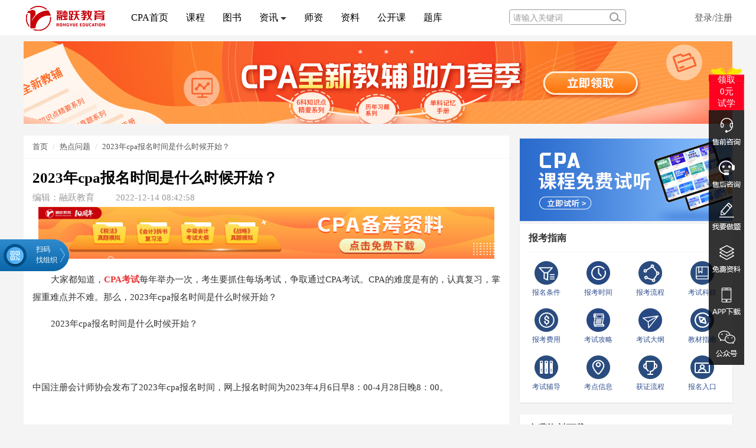

--- FILE ---
content_type: text/html; charset=utf-8
request_url: http://www.rongyuejiaoyu.com/cpa/article/33772.html
body_size: 16154
content:
<!DOCTYPE html>
<!--[if lt IE 7]>
<html banji="lt-ie9 lt-ie8 lt-ie7"> <![endif]-->
<!--[if IE 7]>
<html banji="lt-ie9 lt-ie8"> <![endif]-->
<!--[if IE 8]>
<html banji="lt-ie9"> <![endif]-->
<!--[if gt IE 8]><!-->
<html class=""> <!--<![endif]-->
<head>
    <meta http-equiv="Content-Type" content="text/html; charset=UTF-8">
    <meta http-equiv="X-UA-Compatible" content="IE=edge,Chrome=1">
    <meta name="viewport" content="width=device-width,minimum-scale=1.0,maximum-scale=1.0,user-scalable=no">
    <meta name="renderer" content="webkit">
    <title>2023年cpa报名时间是什么时候开始？-融跃教育</title>
    <meta name="keywords" content="cpa考试，cpa证书，cpa"/>
    <meta name="description" content="大家都知道，CPA考试每年举办一次，考生要抓住每场考试，争取通过CPA考试。CPA的难度是有的，认真复习，掌握重难点并不难。那么，2023年cpa报名时间是什么时候开始？"/>
    <link rel="stylesheet" media="screen" href="/assets/css/bootstrap.min.css"/>
    <link rel="stylesheet" media="screen" href="/assets/libs/font-awesome/css/font-awesome.min.css"/>
    <link rel="stylesheet" media="screen" href="/assets/libs/fastadmin-layer/dist/theme/default/layer.css"/>
    <link rel="stylesheet" media="screen" href="/assets/addons/cms/css/swiper.min.css">
    <link rel="stylesheet" media="screen" href="/assets/addons/cms/css/common.css?v=1765119799"/>
    <meta property="og:type" content="article"/>
    <meta property="og:image" content="https://img.rongyuejiaoyu.com//uploads/20240513/5f2b9272b3829de03bdcbc30134adbce.jpg "/>
    <meta property="og:release_date" content="2022-12-14 08:42:58"/>
    <meta property="og:title" content="2023年cpa报名时间是什么时候开始？"/>
    <meta property="og:description" content="大家都知道，CPA考试每年举办一次，考生要抓住每场考试，争取通过CPA考试。CPA的难度是有的，认真复习，掌握重难点并不难。那么，2023年cpa报名时间是什么时候开始？"/>
    <link rel="stylesheet" href="//at.alicdn.com/t/font_1104524_z1zcv22ej09.css">
    <link rel="stylesheet" href="/static/mobile/css/layout_test.css">
        <link rel="stylesheet" href="/static/index/css/header.css">
        <script src="/static/mobile/js/adaptive.js"></script>
    <script src="/static/index/js/jquery-1.8.3.min.js"></script>
<script src="/static/53KF/53kf_index.js"></script>
<script src="/static/index/js/website_flow.js"></script>
    <!--[if lt IE 9]>
    <script src="/libs/html5shiv.js"></script>
    <script src="/libs/respond.min.js"></script>
    <![endif]-->
    </head>
<body class="group-page">
<style>
 
    header .header_nav div.nava{
        margin-right: 30px;
    }
   .adv_top{
		z-index: 9999;
        width: 100%;
			height:99px;
			position: fixed;
			z-index: 9999;
			top: 0;
			left: 0;
       background-color:#fff;
        text-align:center;
		}
		.adv_top img{
			width: 100%;
			height: auto;
          max-width:1920px;
          max-height:99px;
		}
		.adv_top span{
			width: 30px;
			height: 30px;
			color: #fff;
			font-size: 16px;
			text-align: center;
			line-height: 30px;
			position: absolute;
			right: 5px;
			top: 10px;
			border-radius: 50%;
			background-color: rgba(0, 0, 0,0.6);
		}
  @media screen and (max-width:1200px){
    header .header_nav{
    	width:552px!important;
    }
    header .header_nav div.nava{
		margin-right:19px;    
    }
  }
  @media screen and (max-width:1024px){
    header .header_nav{
    	width:475px!important;
    }
    header .header_nav div.nava{
    	margin-right:16px;
	}
  }
</style>
<header>
<div class="wrapper">
    <div class="logo">
        <a href="/" target="_blank"><img src="/static/index/images/logo.png" alt=""></a>
    </div>
    <div class="header_nav" style="width: 628px;">
		<!-- <div class="nava"><a href="/" target="_blank">官网</a></div> -->
		<div class="nava"><a href="/cpa/index.html" target="_blank">CPA首页</a></div>
		<!-- <div class="nava"><a href="/cpa/article/3422.html" target="_blank">CPA是什么</a></div> -->
		<div class="nava"><a href="/combo/order/combo/cid/4" target="_blank">课程</a></div>
		<div class="nava"><a href="/combo/order/book/cid/11" target="_blank">图书</a></div>
        <div class="nava" style="position: relative;">
            资讯
            <img src="/static/index/images/icon_bottom.png" alt="" style="width: 10px;">
            <div class="child_ul">
                <ul>
                    <li><a href="/cpa/list/53.html" target="_blank">热点资讯</a></li>
                    <li><a href="/cpa/list/52.html" target="_blank">职业发展</a></li>
                    <li><a href="/cpa/list/55.html" target="_blank">考试动态</a></li>
                    <li><a href="/cpa/list/54.html" target="_blank">经验分享</a></li>
                    <li><a href="/cpa/list/67.html" target="_blank">常见问答</a></li>
                </ul>
            </div>
        </div>
        <div class="nava"><a href="/index/index/teacher_team.html" target="_blank">师资</a></div>
		<div class="nava"><a href="/combo/index/material" target="_blank">资料</a></div>
		<div class="nava"><a href="/combo/index/zhibo" target="_blank">公开课</a></div>
		<div class="nava"><a href="/index/user/new_page#/questionbank" target="_blank">题库</a></div>
    </div>
    <div class="right_area">
        <div class="search_bg">
            <input type="text" placeholder="请输入关键词" name="searchval">
            <img src="/static/index/images/search.png" alt="" class="searchimg">
        </div>
        <div class="reg_login">
                        <a href="/index/user/login.html">登录/注册</a>
                    </div>
    </div>
</div>
</header>
  
<script>
    $(".showLogin").mouseenter(function(){
        $(".kuaijiebox").show();
    });
    $(".kuaijiebox").mouseleave(function(){
        $(this).hide();
    });
    $(".retuLog").on("click",function(){
        $.ajax({
            type:"post",
            url:"",
            success:function(data){
                    if(data == 1){
                        layer.msg('退出成功啦…', {icon: 1});
                    setTimeout(function(){
                        location.href="";
                    },100)
                }
            }
        })
    });
    $(".searchimg").click(function(){
        console.log("123");
        var searchval = $("input[name='searchval']").val();
        window.location.href = "/index/search/search_news?keyword="+searchval;
        $.ajax({
            url:"/index/search/search_news",
            type:"get",
            data:{
                searchval:searchval
            },
            success:function(data){

            },
            error:function(){

            }
        })
    });
    $(".nava").mouseenter(function(){
        $(this).find(".child_ul").show();
    });
    $(".header_nav").on("mouseenter",".nava",function(){
        $(this).find(".child_ul").show(300);
        $(this).find("img").css({"transform":"rotate(180deg)","transition":"0.5s all ease"});
        $(this).siblings().find(".child_ul").hide(300);
    })
    $(".header_nav").on("mouseleave",".child_ul",function(){
        $(this).hide();
    })
    $(".header_nav").on("mouseleave",".nava",function(){
        $(this).find("img").css({"transform":"rotate(0deg)","transition":"0.5s all ease"});
    })
</script><div class="container">
    <div class="banner col-md-12" >
        <!-- <div banji="swiper-container">
            <div banji="swiper-wrapper">
                <div banji="swiper-slide"><a href=""><img src="/static/index/images/zixun_banner.png" alt=""></a></div>
            </div>
            Add Pagination
            <div banji="swiper-pagination"></div>
        </div> -->
        <img src="/static/index/images/zixun_banner.png" alt=""></a></div>
    </div>
</div>

<link rel="stylesheet" href="/static/index/css/sidebar.css">
<link rel="stylesheet" href="/static/index/css/new_detail.css">
<link rel="stylesheet" type="text/css" href="/static/frm/css/fy-alert.css">
<script src="/static/index/js/website_flow_cpa.js"></script>

<style>
    .MsoNormalTable{
        width: 708px !important;
    }
    .MsoTableGrid{
        margin: 0 auto;
    }
  .stateone{
  	height:40px;
    line-height:40px;
    display: flex !important;
    flex-direction: row;
    justify-content: flex-start;
    align-items: center;
  }
  .statetwo{
  	text-decoration: none !important;;
    width: 153px;
    display: inline-block;
    height: 30px;
    line-height: 22px;
    background: #3979C6;
    color: #fff !important;
    border: none;
    border-radius: 15px;line-height: 30px;
    text-align: center;
    text-indent: 0;
  }
  #leftsead{
  right:60px  !important;
  }
</style>
 
 <div class="advertise_local">
        <div class="swiper-container" id="ad_swiper">
        <div class="swiper-wrapper">
                        <div class="swiper-slide">
                <a href="https://www.rongyuejiaoyu.com/combo/index/material" title="2024CPA全新教辅资料" target="_blank" rel="nofollow"><img src="https://img.rongyuejiaoyu.com/uploads/20241115/e84a66e7fc050e9f82c3108ba370ec3d.jpg" alt="2024CPA全新教辅资料"></a>
            </div>
                    </div>
        </div>
 </div>
<div class="container" id="content-container">
    <div class="row" style="margin: 0 auto;width: 70px;float: left"> </div>
        <!-- 中间咨询 -->
        <main class="col-md-8 col-sm-12 news-detail">
			            <div class="panel panel-default article-content">
                <div class="panel-heading">
                    <ol class="breadcrumb">
                        <!-- S 面包屑导航 -->
                        <li><a href="/cpa/index"  target="_blank">首页</a></li>
                        <li><a href="/cpa/list/67"  target="_blank">热点问题</a></li>
                        <li class="xijie"><a href="33772.html">2023年cpa报名时间是什么时候开始？</a></li>
                        <!-- E 面包屑导航 -->
                    </ol>
                </div>
                <div class="panel-body">
                    <div class="article-metas">
                        <h1 class="metas-title" >
                            2023年cpa报名时间是什么时候开始？                        </h1>
                        <!-- S 标题区域 -->
                        <div class="metas-body">
                            							<span>编辑：融跃教育</span>
                            <span>2022-12-14 08:42:58</span>
						<!-- 	<span class="views-num">
							    <i class="fa fa-eye"></i> 24337 阅读
							</span> -->
                        </div>
                        <!-- E 标题区域 -->
                    </div>
                  	                  	
<style>
	.adv_pic{
		padding:5px 10px;
	}
	.adv_pic img{
		width: 100%;
	}
	.changRightPosition{
		position: fixed;
		top:80px;
		right:30px;
		z-index: 99999999;
	}
	.changPosition{
		width: 7.5rem;
		position: fixed;
		top:0.85rem;
		left:0;
	}
	.NewAdv{
		margin: 0;
		padding:0.1rem;
		display: flex;
		flex-direction: row;
		justify-content: space-around;
		align-items: center;
		background-color: #fff;
		border-bottom: 1px solid #000;
	}
	.NewAdv li{
		float: left;
		width: 1.4rem;
		margin-right:0.1rem;
	}
	.NewAdv li:last-child{
		margin-right:0%;
	}
	.NewAdv li>a{
		display: block;
		text-align: center;
		margin: 0;
		padding:0;
	}
	.NewAdv li>a .imgbox{
		display: inline-block;
		width:0.8rem;
		height: 0.8rem;
		background-position: center;
		background-repeat: no-repeat;
		background-size: contain;
		margin: 0;
		padding:0;
		/* border:1px solid #000; */
		/* margin-bottom: 0.2rem; */
	}
	.NewAdv li>a .litext{
		height: 0.30rem;
		font-family: PingFang SC;
		font-weight: 500;
		font-size: 0.26rem;
		color: #2D2D2D;
		line-height:0.30rem;
	}
	.NewAdv li:nth-child(1)>a .imgbox{
		background-image:url('/static/index/images/Aticleadv24061401.png') ;
	}
	.NewAdv li:nth-child(2)>a .imgbox{
		background-image:url('/static/index/images/Aticleadv24061402.png') ;
	}
	.NewAdv li:nth-child(3)>a .imgbox{
		background-image:url('/static/index/images/Aticleadv24061403.png') ;
	}
	.NewAdv li:nth-child(4)>a .imgbox{
		background-image:url('/static/index/images/Aticleadv24061404.png') ;
	}
	.NewAdv li:nth-child(5)>a .imgbox{
		background-image:url('/static/index/images/Aticleadv24061405.png') ;
	}
	
</style>
	<div class="adv_pic">
				<div>
			<a href="/combo/index/material" target="_blank" rel="noopener noreferrer nofollow"><img src="/static/index/images/CpaAdvTop.png" alt="" /></a>
		</div>
			</div>
<script src="/static/index/js/jquery-3.3.1.min.js"></script>
<script>
 $(document).ready(function(){
	 if($('.NewAdv').is(':visible')){
		 var distance = $('.NewAdv').offset().top;
		 var distance1 = $('.NewAdv').position().top;
	 }
	if($('.right-nav').is(':visible')){
		var distance2 = $('.right-nav').position().top;
	}
	 console.log($('.right-nav'))
     $(window).scroll(function(){
         var scrollHeight = $(window).scrollTop();
		 // if($('.NewAdv').is(':visible')){
			//  if(scrollHeight >= distance ){
			// 	console.log("页面滚动高度: " + scrollHeight,distance,distance1);
			// 	console.log("gaitingzhile" );
			// 	$('.NewAdv').addClass("changPosition")
			//  }else{
			//  	 $('.NewAdv').removeClass("changPosition")
			//  }
		 // }
		 var leftwidth = $('.news-detail').width()
		 var outwidth = $('#content-container').width()
		 if($('.right-nav').is(':visible')){
			 if(scrollHeight >= distance2 ){
			 			console.log(outwidth,"gaitingzhile", leftwidth);
			 // 	$('.right-nav').addClass("changRightPosition")
				// $(".right-nav").width(outwidth-leftwidth);
				// var a = -(outwidth+leftwidth)/2
				// $(".right-nav").attr({ 'margin-right': a +'px' });
			 }else{
			 	// $('.right-nav').removeClass("changRightPosition")
			 }
		 }
		 
     });
 });

</script>
                  	                    <div class="article-text">
                        <!-- S 正文 -->
                      	 <!-- S Img -->
                        <p style="display: none;text-align: center;"><img src="https://img.rongyuejiaoyu.com//uploads/20240513/5f2b9272b3829de03bdcbc30134adbce.jpg" alt="2023年cpa报名时间是什么时候开始？"></p>
                        <!-- E Img -->
                        <p>
                                                        <p>大家都知道，<a href="http://www.rongyuejiaoyu.com/cpa/index" target="_blank" style="white-space:normal;"><strong><span style="color:#E53333;">CPA考试</span></strong></a>每年举办一次，考生要抓住每场考试，争取通过CPA考试。CPA的难度是有的，认真复习，掌握重难点并不难。那么，2023年cpa报名时间是什么时候开始？</p><p>2023年cpa报名时间是什么时候开始？</p><p><br /></p><br />中国注册会计师协会发布了2023年cpa报名时间，网上报名时间为2023年4月6日早8：00-4月28日晚8：00。<p><br /></p><p>2023年cpa交费时间为2023年6月15日-6月30日（早8：00-晚8:00）。</p><p>2023年cpa考试时间：</p><p>2023年8月25日-8月27日举行专业阶段考试（其中：会计、财务成本管理、经济法、税法四个科目将在部分考区实施两场考试）。</p><p>2023年8月26日举行综合阶段考试。</p><p><br /></p>                        </p>
                        <!-- E 正文 -->
                    </div>
                  	                 
                    <!-- 2019-05-27添加样式 -->
                    <div class="c_twnbtn" style="display: none">
                        <a href="javascript:void(0);" class="contact_kefu" rel="nofollow">报名咨询入口</a>
                        <a href="javascript:void(0);" class="contact_kefu" rel="nofollow">索取免费资料</a>
                    </div>
					
					<!-- 2019-08-10添加样式 -->
					<div class="news_code">
						<a href="https://www.rongyuejiaoyu.com/combo/index/material" target="_blank" rel="noopener noreferrer"><img src="/static/index/images/new_addcpa.gif" alt="添加老师领取学习资料" ></a>
					</div>
                  <!-- 禁止转载 -->
					<div class="danger_tips">
					    <span class="statement">声明：本文章为学习相关信息展示文章，非课程及服务内容文章，产品及服务详情可咨询网站客服微信。</span>
					    <span class="statement">文章转载须注明来源，文章素材来源于网络，若侵权请与我们联系，我们将及时处理。</span>
					</div>
                    <div class="entry-meta">
                        <ul class="article-prevnext" style="border-bottom: none;">
                            <!-- S 上一篇下一篇 -->
                                                        <li>
                                <span>上一篇 &gt;</span>
                                <a href="/cpa/article/33702.html" title="22年注会cpa成绩已出！"  target="_blank">22年注会cpa成绩已出！</a>
                            </li>
                                                        <li>
                                <span>下一篇 &gt;</span>
                                <a href="/cpa/article/33817.html" title="注册会计师CPA科目《审计》怎么去备考？"  target="_blank">注册会计师CPA科目《审计》怎么去备考？</a>
                            </li>
                                                        <!-- E 上一篇下一篇 -->
                        </ul>
                    </div>
					<!-- 阅读排行 -->
					<div class="read_rank">
					    <h3>阅读排行</h3>
					    <ul>
					        					        <li>
					            <i>1</i>
					            <a href="/cms/article/38968" title="持有CPA可以参与哪些招聘"  target="_blank" rel="nofollow">持有CPA可以参与哪些招聘</a>
					        </li>
					        					        <li>
					            <i>2</i>
					            <a href="/cms/article/38948" title="2025年度税务师职业资格考试准考证打印公告"  target="_blank" rel="nofollow">2025年度税务师职业资格考试准考证打印公告</a>
					        </li>
					        					        <li>
					            <i>3</i>
					            <a href="/cms/article/38566" title="CPA注册会计师证书领取全指南‌"  target="_blank" rel="nofollow">CPA注册会计师证书领取全指南‌</a>
					        </li>
					        					        <li>
					            <i>4</i>
					            <a href="/cms/article/39020" title="2025年注册会计师考试成绩拟于11月21日公布"  target="_blank" rel="nofollow">2025年注册会计师考试成绩拟于11月21日公布</a>
					        </li>
					        					        <li>
					            <i>5</i>
					            <a href="/cms/article/38950" title="26年CPA会计大白话版——固定资产（一）"  target="_blank" rel="nofollow">26年CPA会计大白话版——固定资产（一）</a>
					        </li>
					        					        <li>
					            <i>6</i>
					            <a href="/cms/article/39062" title="持有CPA证书就业前景怎么样？"  target="_blank" rel="nofollow">持有CPA证书就业前景怎么样？</a>
					        </li>
					        					        <li>
					            <i>7</i>
					            <a href="/cms/article/38949" title="别再搞混了！长投“权益法”真的不是“公允价值”"  target="_blank" rel="nofollow">别再搞混了！长投“权益法”真的不是“公允价值”</a>
					        </li>
					        					        <li>
					            <i>8</i>
					            <a href="/cms/article/38941" title="如何通俗易懂的理解“合同成立的时间”？大白话来了"  target="_blank" rel="nofollow">如何通俗易懂的理解“合同成立的时间”？大白话来了</a>
					        </li>
					        					        <li>
					            <i>9</i>
					            <a href="/cms/article/38947" title="注册会计师每日一练！《战略》"  target="_blank" rel="nofollow">注册会计师每日一练！《战略》</a>
					        </li>
					        					        <li>
					            <i>10</i>
					            <a href="/cms/article/38890" title="CMA和CPA，到底有什么区别？！"  target="_blank" rel="nofollow">CMA和CPA，到底有什么区别？！</a>
					        </li>
					        					    </ul>
					</div>
                                    </div>
            </div>
            <!-- 咨询详情新加的咨询推荐列表 -->
            <div class="swiper-container index-focus">
                    <!-- S 焦点图 -->
                    <div id="index-focus" class="carousel slide carousel-focus" data-ride="carousel">
                        <ol class="carousel-indicators">
                                                    </ol>
                        <div class="carousel-inner" role="listbox">
                                                    </div>
                        <a class="left carousel-control" href="#index-focus" role="button" data-slide="prev">
                            <span class="icon-prev fa fa-chevron-left" aria-hidden="true"></span>
                            <span class="sr-only">pager</span>
                        </a>
                        <a class="right carousel-control" href="#index-focus" role="button" data-slide="next">
                            <span class="icon-next fa fa-chevron-right" aria-hidden="true"></span>
                            <span class="sr-only">Next</span>
                        </a>
                    </div>
                    <!-- E 焦点图 -->
                </div>
            <div >
            </div>
        </main>
          
        <!-- 右边推荐 -->
        <aside class="col-xs-12 col-sm-4 right-nav">
			<!-- <div class="pictureSlider poster-main" style="margin-bottom:0 ;">
			  <div class="top_tit">
			  	<h3>试听课程</h3>
			    <div>
			    	<img class="live_l" src="/static/index/images/turnLeft.png" alt="">
			      	<img class="live_r" src="/static/index/images/turnRight.png" alt="">
			    </div>
			  </div>
			  <div class="big_box" style="width:100%; background:#fff; overflow:hidden;">
				<div class="out_box" style="width:350px;height:360px; overflow:hidden; margin: 0 auto;">
					<ul id="zturn" class="poster-list">
						<li class="poster-item  zturn-item" >
							<p class="xxgy">CPA免费试听课程</p>
							<div class="for_btn">
								 <a href="/combo/index/free" target="_blank">
									<img src="/static/index/images/shiting.jpg" width="100%">
									<img src="/static/index/images/iconin.png"  class="in_page"/>
								 </a>
							</div>
							<div class="students_star">
								<p class="cell_list"><span class="lf">课程模式：<span class="darks">在线视频</span></span> <span class="rt">价格：<span class="darks">免费试听</span></span>
								</p>
								<p class="cell_list"><span>在线申请：<a href="/combo/index/free" target="_blank" class="darks_st">申请试听</a></span>
								</p>
							</div>
						</li>
					</ul>
				</div>
			  </div>
			</div> -->
			<div style="display: block;background-color: #FFF;margin: 5px 0;">
				<a href="/combo/index/free" target="_blank" rel="noopener noreferrer nofollow" >
					<img src="/static/index/images/cpasj.jpg" alt="CPA试听" style="width: 100%;" />
				</a>
			</div>
            <!-- 报考指南 -->
            <div class="text_guide">
                <h3>报考指南</h3>
                <ul class="nine_ul">
                                <li>
                    <a href="https://www.rongyuejiaoyu.com/cpa/article/36141.html" title="报名条件"   target="_blank"  >
                    <img src="http://www.rongyuejiaoyu.com/static/index/images/icon_bmtj.png" alt="报名条件">
                    <p>报名条件</p>
                    </a>
                </li>
                                <li>
                    <a href="http://www.rongyuejiaoyu.com/cpa/article/36290.html" title="报考时间"   target="_blank"  >
                    <img src="http://www.rongyuejiaoyu.com/static/index/images/icon_test02.png" alt="报考时间">
                    <p>报考时间</p>
                    </a>
                </li>
                                <li>
                    <a href="https://www.rongyuejiaoyu.com/cpa/article/34875.html" title="报考流程"   target="_blank"  >
                    <img src="http://www.rongyuejiaoyu.com/static/index/images/icon_bklc.png" alt="报考流程">
                    <p>报考流程</p>
                    </a>
                </li>
                                <li>
                    <a href="https://www.rongyuejiaoyu.com/cpa/article/35722.html" title="考试科目"   target="_blank"  >
                    <img src="http://www.rongyuejiaoyu.com/static/index/images/icon_kskm.png" alt="考试科目">
                    <p>考试科目</p>
                    </a>
                </li>
                                <li>
                    <a href="https://www.rongyuejiaoyu.com/cpa/article/33918.html" title="报考费用"   target="_blank"  >
                    <img src="http://www.rongyuejiaoyu.com/static/index/images/icon_bkfy.png" alt="报考费用">
                    <p>报考费用</p>
                    </a>
                </li>
                                <li>
                    <a href="https://www.rongyuejiaoyu.com/cpa/article/34672.html" title="考试攻略"   target="_blank"  >
                    <img src="http://www.rongyuejiaoyu.com/static/index/images/icon_test07.png" alt="考试攻略">
                    <p>考试攻略</p>
                    </a>
                </li>
                                <li>
                    <a href="https://www.rongyuejiaoyu.com/cpa/article/34998.html" title="考试大纲"   target="_blank"  >
                    <img src="http://www.rongyuejiaoyu.com/static/index/images/icon_test03.png" alt="考试大纲">
                    <p>考试大纲</p>
                    </a>
                </li>
                                <li>
                    <a href="https://www.rongyuejiaoyu.com/combo/order/book/cid/11" title="教材指南"   target="_blank"  >
                    <img src="http://www.rongyuejiaoyu.com/static/index/images/icon_jczn.png" alt="教材指南">
                    <p>教材指南</p>
                    </a>
                </li>
                                <li>
                    <a href="https://www.rongyuejiaoyu.com/combo/order/combo/cid/4" title="考试辅导"   target="_blank"  >
                    <img src="http://www.rongyuejiaoyu.com/static/index/images/icon_ksfd.png" alt="考试辅导">
                    <p>考试辅导</p>
                    </a>
                </li>
                                <li>
                    <a href="https://www.rongyuejiaoyu.com/cpa/article/34994.html" title="考点信息"   target="_blank"  >
                    <img src="http://www.rongyuejiaoyu.com/static/index/images/icon_kdxx.png" alt="考点信息">
                    <p>考点信息</p>
                    </a>
                </li>
                                <li>
                    <a href="https://www.rongyuejiaoyu.com/cpa/article/33999.html" title="获证流程"   target="_blank"  >
                    <img src="http://www.rongyuejiaoyu.com/static/index/images/icon_hzlc.png" alt="获证流程">
                    <p>获证流程</p>
                    </a>
                </li>
                                    <li>
                        <a href="javascript:void(0);" class="contact_kefu" title="CPA报名入口" rel="nofollow">
                            <img src="/static/index/images/icon_bmrk.png" alt="CPA报名入口">
                            <p>报名入口</p>
                        </a>
                    </li>
                </ul>
            </div>
			<div class="download_rank" style='height:auto'>
			    <h3>免费资料下载</h3>
			   <ul>
			     			   	<li>
					 <a href="/combo/index/material" title="2025注会《真题回忆版》-会计" target="_blank" rel="nofollow"> <img src="/static/material/assets/images/tubiao.png" alt="" /><span>2025注会《真题回忆版》-会计</span> <button>下载</button> </a>
				</li>
			       			   	<li>
					 <a href="/combo/index/material" title="2025注会《真题回忆版》-审计" target="_blank" rel="nofollow"> <img src="/static/material/assets/images/tubiao.png" alt="" /><span>2025注会《真题回忆版》-审计</span> <button>下载</button> </a>
				</li>
			       			   	<li>
					 <a href="/combo/index/material" title="2025注会《真题回忆版》-税法" target="_blank" rel="nofollow"> <img src="/static/material/assets/images/tubiao.png" alt="" /><span>2025注会《真题回忆版》-税法</span> <button>下载</button> </a>
				</li>
			       			   	<li>
					 <a href="/combo/index/material" title="2025注会《真题回忆版》-经济法" target="_blank" rel="nofollow"> <img src="/static/material/assets/images/tubiao.png" alt="" /><span>2025注会《真题回忆版》-经济法</span> <button>下载</button> </a>
				</li>
			       			   	<li>
					 <a href="/combo/index/material" title="2025注会《真题回忆版》-战略" target="_blank" rel="nofollow"> <img src="/static/material/assets/images/tubiao.png" alt="" /><span>2025注会《真题回忆版》-战略</span> <button>下载</button> </a>
				</li>
			       			   </ul>
			</div> 
            <!-- 热门直播 -->
            <div class="remen_live">
                <h3>课程推荐</h3>
                <div class="flashSale_wrap">
                    <div class="tab-content">
                        <div class="tab-pane active">
                            <div class="flashSaleDeals">
                                <div class="v_cont" style="overflow: hidden">
                                    <ul class="flder">
                                                                                <li index="1">
                                            <a href="/combo/order/combo_detail/coid/1456" rel="nofollow"  target="_blank">
                                                <img src="https://video.rycfa.com/image/default/EA045A0A0BF44E3A9BF0C8F2090C6741-6-2.jpg" alt="">
                                            </a>
                                        </li>
                                                                               <li index="2">
                                            <a href="/combo/order/combo_detail/coid/2032" rel="nofollow"  target="_blank">
                                                <img src="https://video.rycfa.com/image/default/3D2BBCDA11BD4FBFA438F06500AAF644-6-2.png" alt="">
                                            </a>
                                        </li>
                                                                               <li index="3">
                                            <a href="/combo/order/combo_detail/coid/2031" rel="nofollow"  target="_blank">
                                                <img src="https://video.rycfa.com/image/default/7A6A605A0CFE4BAE9C753D9B6B97E380-6-2.png" alt="">
                                            </a>
                                        </li>
                                                                               <li index="4">
                                            <a href="/combo/order/combo_detail/coid/1991" rel="nofollow"  target="_blank">
                                                <img src="https://video.rycfa.com/image/default/A84779A91C9E4015B9D93D2BC6522F2B-6-2.png" alt="">
                                            </a>
                                        </li>
                                                                               <li index="5">
                                            <a href="/combo/order/combo_detail/coid/1988" rel="nofollow"  target="_blank">
                                                <img src="https://img.rongyuejiaoyu.com//uploads/20250304/aa5c127c7633664302137581a203b84c.jpg" alt="">
                                            </a>
                                        </li>
                                                                               <li index="6">
                                            <a href="/combo/order/combo_detail/coid/1690" rel="nofollow"  target="_blank">
                                                <img src="https://video.rycfa.com/image/default/F90FDA765EC34969A0A12F8518DC8AFA-6-2.jpg" alt="">
                                            </a>
                                        </li>
                                                                               <li index="7">
                                            <a href="/combo/order/combo_detail/coid/1548" rel="nofollow"  target="_blank">
                                                <img src="https://video.rycfa.com/image/default/61893DD0CA2146CE93803503BC2C4357-6-2.jpg" alt="">
                                            </a>
                                        </li>
                                                                               <li index="8">
                                            <a href="/combo/order/combo_detail/coid/1750" rel="nofollow"  target="_blank">
                                                <img src="https://video.rycfa.com/image/default/1AB8F60F1CB74A7EB3589D2976E2D8D4-6-2.jpg" alt="">
                                            </a>
                                        </li>
                                                                               <li index="9">
                                            <a href="/combo/order/combo_detail/coid/1888" rel="nofollow"  target="_blank">
                                                <img src="https://video.rycfa.com/image/default/2BCE8258C8E34C39AED5C460A92A2505-6-2.jpg" alt="">
                                            </a>
                                        </li>
                                                                               <li index="10">
                                            <a href="/combo/order/combo_detail/coid/1893" rel="nofollow"  target="_blank">
                                                <img src="https://video.rycfa.com/image/default/4AE757E0AA1C4C52BFD6E47E9A4FB134-6-2.jpg" alt="">
                                            </a>
                                        </li>
                                                                           </ul>
                                    <a href="javascript:;" class="zuo trigger" rel="nofollow"></a>
                                    <a href="javascript:;" class="you trigger" rel="nofollow"></a>
                                </div>
                            </div>
                        </div>
                    </div>
                </div>
            </div>
        </aside>
		    </div>
  <!DOCTYPE html>
<html lang="en">
<head>
    <meta charset="UTF-8">
    <meta name="viewport" content="width=device-width, initial-scale=1.0">
    <meta http-equiv="X-UA-Compatible" content="ie=edge">
  
    <title>Document</title>
    <style>
        ul>li{
            list-style:none;
        }
        .left_nav{
            width: 80px;
            height: 326px;
            position: fixed;
            top: 50%;
            margin-top: -163px;
            left:0;
            z-index:6666;
        }
        .left_nav img{
            width: 100%;
            /* height: 100%; */
        }
       
        .mask_huodong{
            position: fixed;
            right: 20px;
            bottom: 20px;
            /*width: 200px;
            height: 180px;*/
            width: 207px;
            height:158px;
            animation:myfirst 3s infinite;
            -webkit-animation:myfirst 3s infinite; /* Safari and Chrome */
            z-index: 1111;
          	display:none;
        }
        .mask_huodong img{
            width: 100%;
            height: 100%;
        }
        .tagtag{
            width:100px;
            height:26px;
            line-height: 24px;
            text-align: center;
            border:2px solid #FF2330;
            position: absolute;;
            background-color:#FFF;
            border-radius: 5px;
            -webkit-border-radius: 5px;
            -moz-border-radius: 5px;
            left: 50%;
            margin-left: -59px;
            top: -10px;
        }
        .tagtag em{
            display: block;
            border-width: 12px;
            position: absolute;
            bottom: -24px;
            left: 44px;
            border-style:solid dashed dashed;
            border-color:#FF2330 transparent transparent;
            font-size:0;
            line-height:0;
            border-radius: 5px;
            -webkit-border-radius: 5px;
            -moz-border-radius: 5px;
        }
        .tagtag span{
            display: block;
            border-width: 10px;
            position: absolute;
            bottom: -19px;
            left: 46px;
            border-style:solid dashed dashed;
            border-color:#FFF transparent transparent;
            font-size:0;
            line-height:0;
            border-radius: 5px;
            -webkit-border-radius: 5px;
            -moz-border-radius: 5px;
        }
        @keyframes myfirst
        {
            0%   {right:20px; bottom:20px;}
            50% {right:20px; bottom:40px;}
            100% {right:20px; bottom:20px;}
        }

        @-webkit-keyframes myfirst /* Safari and Chrome */
        {
            0%   {right:20px; bottom:20px;}
            50% {right:20px; bottom:40px;}
            100% {right:20px; bottom:20px;}
        }
      /* leftsead  右侧悬浮 */
      #leftsead{
        /* display: none; */
        width:60px;
        height:430px;
        position:fixed;
        top:50%;
        right:0px;
        z-index: 999;
        margin-top: -245px;
      }
      *html #leftsead{
        margin-top:258px;
        position:absolute;
        top:expression(eval(document.documentElement.scrollTop));
      }
      #leftsead li{
        width:60px;
        height:72px; 
        text-align: center;
        /* background-color: #fff; */
        background-color: rgba(0,0,0,0.8);
        position: relative;
      }
      #leftsead li:after{
        display: block;
        width: 40px;
        height: 1px;
        background-color: #fff;
        position: absolute;
        left: 50%;
        margin-left: -20px;
        bottom: 0;
      }
      #leftsead li a img{
        position: absolute;
        left: 50%;
        top:50%;
        transform: translate(-50%,-50%);
      }
      #leftsead li:last-child img{
        float:none;
        margin-top: 0;
        margin-right: 0px;
        display: inline-block;
      }
      #leftsead li a{
        position: relative;
        height:72px;
        display:block;
        width:60px;
        text-align: center;
        padding:0 5px;
        box-sizing: border-box;
      }
      #leftsead li a .shows{
        display:block;
      }
      #leftsead li a .hides{cursor:pointer;cursor:hand;display:none;}
      #leftsead li .codebox{
        position: absolute;
        left:-122px;
        top:50%;
        margin-top: -60px;
        width:120px;
        height:120px;
        background-color: #fff;
        padding: 10px;
        box-sizing: border-box;
        display: none;
      }
      #leftsead li .codebox img{
        position: absolute;
        left: 0;
        top:0;
        display: inline-block;
        width:120px;
        height:120px;
      }
      #leftsead li:hover{
        background-color: #bd0000;
      }
		.animated {
		  animation-duration: 1s; /*动画时间*/
		  animation-fill-mode: both; /*播放后的状态*/
		}
		.animated {
		  animation-iteration-count: infinite; /*动作循环的次数：infinite 无限循环*/
		}
		.animated {
		  animation-duration: 2s; /*动画时间*/
		}
		#leftsead li a.gift {
			width:60px;
			/*height:52px;*/
		    color: #fff;
		    text-align: center;
		    /* position: absolute;
		    top: -15px;
		    right: 0; */
			display: block;
		    background-image: url('/static/index/images/liwu.png');
		    background-position: 50%;
		    background-repeat: no-repeat;
		    background-size: cover;
		    -webkit-animation: gift 3s infinite;
		    animation: gift 3s infinite;
		}
		.gift:hover{
		  animation-name:container; /*动画的名称*/
		  transform-origin: center bottom; /*设置动画旋转元素的基点为：居中靠下*/
		  cursor: pointer;
		}
		@keyframes gift{
		  0%,
		  100%,
		  20%,
		  50%,
		  80% {
		  transition-timing-function: cubic-bezier(0.215,.61,.355,1); /*贝塞尔曲线 ： X1 Y1 X2 Y2*/
		  transform: translate3d(0,0,0); /*设置只在Z轴上移动*/
		  }
		  40%,
		  43%{
		  transition-timing-function: cubic-bezier(0.755,0.50,0.855,0.060);
		  transform: translate3d(0,-30px,0);
		  }
		  70%{
		  transition-timing-function: cubic-bezier(0.755,0.050,0.855,0.060);
		  transform: translate3d(0,-15px,0);
		  }
		  90%{
		  transform: translate3d(0,-4px,0);
		  }
		}

    </style>    
</head>
<body>
<div id="leftsead">
<ul>
		<li style="background-color: transparent;" >
		    <a  class="gift animated" href="https://www.rongyuejiaoyu.com/combo/index/free" target="_blank">
				<p style="padding-top:10px;line-height:20px">领取<br>0元<br>试学</p>	
		    </a>
		</li>
		<li>
            <a  class="contact_kefu"href="javascript:void(0);" rel="nofollow">
                <img src="/static/index/images/l01.png" width="48" height="46" class="hides" />
                <img src="/static/index/images/l01.png" width="48" height="46" class="shows" />
            </a>
        </li>
		<li>
		    <a href="javascript:void(0);" class="contact_kefu1" rel="nofollow" >
		        <img src="/static/index/images/l07.png" width="48" height="46" class="hides" />
		        <img src="/static/index/images/l07.png" width="48" height="46" class="shows" />
		    </a>
		</li>
		<li>
            <a href="http://www.rongyuejiaoyu.com/questionbank" target="_blank">
                <img src="/static/index/images/l05.png" width="48" height="46"  class="hides"/>
                 <img src="/static/index/images/l05.png" width="48" height="46"  class="shows"/>
            </a>
        </li>
        <li>
            <a href="https://www.rongyuejiaoyu.com/combo/index/material" target="_blank">
                <img src="/static/index/images/l03.png" width="48" height="46"  class="hides" />
                <img src="/static/index/images/l03.png" width="48" height="46"  class="shows" />
            </a>
        </li>
		<li>
            <a href="http://www.rongyuejiaoyu.com/index/index/app" target="_blank">
                <img src="/static/index/images/l04.png" width="48" height="46"  class="hides"/>
                <img src="/static/index/images/l04.png" width="48" height="46"  class="shows"/>
            </a>
        </li>
		<li>
		    <a  href="javascript:void(0);" class="contact_kefu" rel="nofollow" style="padding: 0 12px;">
		        <img src="/static/index/images/l02.png" width="36" height="44"  class="hides"/>
		        <img src="/static/index/images/l02.png" width="36" height="44"  class="shows"/>
		    </a>
			<div class="codebox">
				<img src="/static/index/images/kefucode.png" >
			</div>
		</li>
		<li id="top_btn" style="margin-top: 30px;width: 60px;height: 24px;line-height: 24px;text-align: center;background-color: #fff;">
            <a  style="width: 60px;height: 24px;line-height: 24px;text-align: center;">
                <img src="/static/index/images/ll06.png" width="14" height="8"/>
            </a>
        </li>
	</ul>
</div>
<!-- leftsead end -->
<div class="mask_huodong">
  <!-- <div class="tagtag">
        <em></em>   
        <span></span>
        点我有惊喜~
    </div>-->
    <a href="https://jinshuju.net/f/ldgGy4"><img src="/static/index/images/jikao_11.png" alt=""></a>
</div>
</body>
<script>
    // $('#scrolltop').click(function(){
    //     $('html , body').animate({scrollTop: 0},'500');
    // });
     var winWidth = $(window).width(),s_height;
   $("#top_btn").hide();
    if(winWidth<1200){
        $(".left_nav").hide();
        $(".float_qq").hide();
    }
    $(window).scroll(function(){
      s_height=$(window).scrollTop();
     if(s_height<=600){
            $("#top_btn").hide();
        }else{
          $("#top_btn").show();
        }

    })
    
  $("#leftsead a").hover(function(){
    if($(this).prop("className")=="youhui"){
      $(this).children("img.hides").show();
    }else{
      $(this).children("img.hides").show();
      $(this).children("img.shows").hide();
      $(this).children("img.hides").animate({marginRight:'0px'},'fast'); 
    }
    $(this).parent().find(".codebox").show()
  },function(){ 
    $(this).parent().find(".codebox").hide()
    if($(this).prop("className")=="youhui"){
      $(this).children("img.hides").hide('fast');
    }else{
      $(this).children("img.hides").animate({marginRight:'0px'},'fast',function(){
        $(this).hide();
        $(this).next("img.shows").show();
      });
    }
  });
  $("#top_btn").click(function(){
    if(scroll=="off") return;
    $("html,body").animate({scrollTop: 0}, 600);
  });
  function browserRedirect() {
    var sUserAgent= navigator.userAgent.toLowerCase();
    var bIsIpad= sUserAgent.match(/ipad/i) == "ipad";
    var bIsIphoneOs= sUserAgent.match(/iphone os/i) == "iphone os";
    var bIsMidp= sUserAgent.match(/midp/i) == "midp";
    var bIsUc7= sUserAgent.match(/rv:1.2.3.4/i) == "rv:1.2.3.4";
    var bIsUc= sUserAgent.match(/ucweb/i) == "ucweb";
    var bIsAndroid= sUserAgent.match(/android/i) == "android";
    var bIsCE= sUserAgent.match(/windows ce/i) == "windows ce";
    var bIsWM= sUserAgent.match(/windows mobile/i) == "windows mobile";
    if (bIsIpad || bIsIphoneOs || bIsMidp || bIsUc7 || bIsUc || bIsAndroid || bIsCE || bIsWM) {
      return true;
    }
    return false;
  }
 // if(browserRedirect()){
 //   document.writeln('<script type="text/javascript" charset="UTF-8" src="//scripts.easyliao.com/41050/86494.js"></sc'+'ript>');
 // }else{
 //   document.writeln('<script type="text/javascript" charset="UTF-8" src="//scripts.easyliao.com/41050/86493.js"></sc'+'ript>');
 // }
  $(".contact_kefu").on('click',function(){  
    window.open('https://tb.53kf.com/code/client/a2a882948d9a2eb955e5b2114833baad4/1',
                'windowForBridgeIM',
                'left=500px,top=150px,width=750,height=600,location=no,resizable=yes,status=no,toolbar=no,menubar=no');
  });  
  $(".contact_kefu1").on('click',function(){
    window.open('https://tb.53kf.com/code/client/a2a882948d9a2eb955e5b2114833baad4/4',
                'windowForBridgeIM',
                'left=500px,top=150px,width=750,height=600,location=no,resizable=yes,status=no,toolbar=no,menubar=no');
  }); 
</script>
</html>
</div>
<script src="/static/index/js/show_news.js"></script>
<script src="/static/index/layui/layui.js"></script>
<script type="text/javascript" src="/static/frm/js/fy-alert.js"></script>
<script src="/static/cpa/js/cpaad.js"></script>

<script>
  	$('.sm_pos').mouseenter(function() {
            $('.public_box').show()
        })
        $('.sm_pos').mouseleave(function() {
            $('.public_box').hide()
        })
  	
    let a = $("#ihref").attr('href').toLowerCase()
    console.log(a);
    $("#ikemu").text($("#ikemu").text().toLowerCase());
    $("#ihref").attr('href',a)
</script>
<script>
(function(){
    var bp = document.createElement('script');
    var curProtocol = window.location.protocol.split(':')[0];
    if (curProtocol === 'https') {
        bp.src = 'https://zz.bdstatic.com/linksubmit/push.js';
    }
    else {
        bp.src = 'http://push.zhanzhang.baidu.com/push.js';
    }
    var s = document.getElementsByTagName("script")[0];
    s.parentNode.insertBefore(bp, s);
})();
</script>
<!-- 7/8 文章侧边 -->
	<style>
      .kc_yp_box{position:fixed;z-index: 1;left:0;bottom:260px;width:100px;height:54px}
      .kc_yp{position:absolute;left:0;top:0;width:117px;height:54px;background:url(https://img.rongyuejiaoyu.com/uploads/20200708/d3826a13c6b2595d2089778f5ef63a74.png)}
      .kc_yp span {position: absolute;font-size: 12px;color: #fff;top: 8px;right: 20px;line-height: 18px;}
      .kc_yp_box .kc{position:absolute;left: 0;top:-5px;width:0;height: 200px;box-shadow:0 2px 16px 0 rgba(0,0,0,.08);background:#fff;border-radius:5px;overflow:hidden;}
      .kc_yp_box .kc p.kc_tit{height:44px;line-height:44px;background:url(https://img.rongyuejiaoyu.com/uploads/20200708/9e7b1089dedcc1b7c13a69c4ab6fe809.png)}
      .kc_yp_box .kc p.kc_tit a{position: relative;top: -2px;float:right;margin-right:6px;font-size:36px;color:#c0c1cb;cursor:pointer;text-decoration: none;-webkit-transition: all 0.5s;-moz-transition: all 0.5s;-ms-transition: all 0.5s;transition: all 0.5s;}
      .kc_yp_box .kc p.kc_tit a:hover{color: #fff;-webkit-transform: rotate(90deg);-moz-transform: rotate(90deg);-ms-transform: rotate(90deg);transform: rotate(90deg);}
      .kc_yp_box .kc ul{width: 330px; padding: 15px 0;background:  url(https://img.rongyuejiaoyu.com/uploads/20200708/8f3d2e2eeab1886a6afb45b662e199d0.jpg) no-repeat center 20px;}
      .kc_yp_box .kc ul li{width:330px;padding:0;}
      .kc_yp_box .kc ul li .right_img{display:inline-block;width:160px;}
      .kc_yp_box .kc ul li img{display:block;width:86px;height:86px;border-radius:5px}
      .kc_yp_box .kc ul li .detail_left{margin-left:15px;width:200px}
      .kc_yp_box .kc ul .p1_tit{text-align:center;font-size:16px;color:#333;line-height:16px;margin:10px 0;overflow: hidden;white-space: nowrap;text-overflow: ellipsis;}
      .kc_yp_box .kc ul .p1_tit span {display: block;font-size: 12px;margin-top: 2px;}
      .yk_img{width:86px;height:86px;margin:0 auto;}
      @media screen and (max-width: 640px){.kc_yp_box {width: 60px;height: 28px;}.kc_yp{background: url(https://img.rongyuejiaoyu.com/uploads/20200708/d3826a13c6b2595d2089778f5ef63a74.png)no-repeat;background-size: 50%;}.kc_yp span{display: block;left: 24px;top: 1px;line-height: 25px;width: 24px;height: 20px;overflow: hidden;}.kc_yp_box .kc ul{background: none;}.kc ul .clearfix:before {content: '长按识别二维码';font-size: 12px;position: absolute;width: 12px;left: 48%;}}
    </style>
    <div class="kc_yp_box">
      <div class="kc_yp">
        <span>扫码<br>找组织</span>
      </div>
      <div class="kc">
        <p class="kc_tit"><a class="close_icon">×</a></p>
        <ul>
          <li class="clearfix">
              <div class="fl right_img">
                <div class="yk_img">
                  <!-- <img src="/static/index/images/WeChat_ewm.png" alt=""> -->
				  <img src="/static/index/images/official_wechat.png" alt="融跃公众号">
                </div>
                <p class="p1_tit">微信扫码关注公众号</p>
              </div>
                          <div class="fl right_img">
                <div class="yk_img">
                  <img src="/static/index/images/AccaCaiArticle_teacher.png" alt="">
                </div>
                <p class="p1_tit">领取CPA学习资料</p>
                          </div>
          </li>
        </ul>
      </div>
    </div>
    <script>
      $(".kc_yp").hover(function () {
        $(".kc_yp_box .kc").animate({
          width:"330px"
        }, 500);
      });
      
      $(".kc .close_icon").click(function () {
        $(".kc_yp_box .kc").animate({
          width:"0"
        }, 500);
      });
      
      $(".kc_yp_box").mouseleave(function () {
        $(".kc_yp_box .kc").animate({
          width:"0"
        }, 500);
      });
    </script>
<footer>
    <div class="wrapper">
        <table>
            <thead>
                <tr>
                    <th>快捷入口</th>
                    <th>关于融跃</th>
                    <th>融跃产品</th>
                    <th>融跃服务</th>
                    <th>联系我们</th>
                </tr>
            </thead>
            <tbody>
                <tr>
                    <td><a href="/combo/index/free" target="_blank">试听中心</a></td>
                    <td><a href="/index/index/about" target="_blank">融跃介绍</a></td>
                    <td><a href="http://www.rongyuejiaoyu.com/" target="_blank">融跃网校</a></td>
                	<td><a href="javascript:void(0);" rel="nofollow" class="contact_kefu">在线客服</a></td>
                    <td><a href="javascript:void(0);" rel="nofollow">400-963-0708<br/>9:00-21:00(周一到周日)</a></td>
                </tr>
                <tr>
                    <td><a href="/combo/order/combo" target="_blank">选课中心</a></td>
                    <td><a href="/index/index/about/id/1031" rel="nofollow" target="_blank">加入融跃</a></td>
                    <td><a href="/index/index/app" target="_blank">融跃APP</a></td>
                    <td><a href="javascript:void(0);" rel="nofollow" class="contact_kefu">售后服务</a></td>
                    <td><a href="/index/index/about/id/1032" rel="nofollow" target="_blank">商务合作</a></td>
                </tr>
                <tr>
                    <td><a href="/index/index/app" target="_blank">APP下载</a></td>
                    <td><a href="/sitemap.xml" target="_blank">网站地图</a></td>
                    <td><a href="/tiku/index/index" target="_blank">融跃题库</a></td>
                    <td><a href="/index/index/about/id/1034" rel="nofollow" target="_blank">购课指南</a></td>
                    <td><a href="javascript:void(0);" rel="nofollow" class="contact_kefu">投诉建议</a></td>
                </tr>
                <tr>
                    <td><a href="/index/index/teacher_team" target="_blank">讲师介绍</a></td>
                    <td><a href="/index/index/about/id/1031" rel="nofollow">融跃招聘</a></td>
                    <td><a href="/combo/index/combo" target="_blank">融跃商城</a></td>
                    <td><a href="javascript:void(0);" rel="nofollow" class="contact_kefu">在线咨询</a></td>
                    <td><a href="/index/index/about/id/1043" rel="nofollow" target="_blank">免责声明</a></td>
                </tr>
            </tbody>
        </table>
        <div class="encode">
            <ul>
                <li>
                    <img src="/static/index/images/official_jingdong.png" alt="京东旗舰店">
                    <p>扫码关注融跃<br>京东旗舰店</p>
                </li>
                <li>
                    <img src="/static/index/images/official_tianmo.png" alt="天猫旗舰店">
                    <p>扫码关注融跃<br>天猫旗舰店</p>
                </li>
                <li>
                    <img src="/static/index/images/official_wechat.png" alt="官方微信">
                    <p>扫码关注融跃<br>官方微信</p>
                </li>
            </ul>
        </div>
        <div class="copyright">
           <!-- <a id="_pingansec_bottomimagesmall_shiming" target="_blank" href="//si.trustutn.org/info?sn=372200103039102054001&amp;certType=1" rel="nofollow"><img src="/static/index/images/icon_realname_small_img.png"></a>
            <a href="https://ss.knet.cn/verifyseal.dll?sn=e20030941010081070xzyi000000&userid=8IeOInNbj43dec5E&time=1583998905633&stoken=97273a454d0dff7aca92c17fec251fc2&pa=90563" target="_blank" rel="nofollow"><img src="/static/index/images/icon_kxwz.png"></a> -->
            <a href="https://v.yunaq.com/certificate?domain=www.rongyuejiaoyu.com" target="_blank" rel="nofollow"><img src="/static/index/images/icon_hyrz.png" style="height:40px"></a>
            <a href="https://v.yunaq.com/certificate?domain=www.rongyuejiaoyu.com&from=label&code=90042" target="_blank" rel="nofollow"><img src="/static/index/images/icon_hyrzf.png"></a>
            <img src="/static/index/images/icon_cxqy.png">
            <!-- <img src="/static/index/images/icon_rzlm.png">
            <img src="/static/index/images/icon_360xy.png">-->
            <p class="honor">
                <a href="/zhengshu.html" target="_blank" rel="nofollow">计算机软件著作权</a><span>|</span>
                <a href="/zhengshu.html" target="_blank" rel="nofollow">出版物经营许可证</a><span>|</span>
                <a href="/zhengshu.html" target="_blank" rel="nofollow">国家版权局作品登记证</a><span>|</span>
                <a href="/zhengshu.html" target="_blank" rel="nofollow">增值电信业务经营许可证 豫B2-20231393号</a>
            </p>
            <p class="bei_com" style="">CopyRight @ 2009-2024 河南融跃教育科技有限公司 版权所有 <a href="https://beian.miit.gov.cn" style="color: #fff;" rel="nofollow">豫ICP备18009038号-1</a>&nbsp;&nbsp;<img src="/static/index/images/ghs.png" style="width:20px;margin-right: 5px;"><a href="http://www.beian.gov.cn/portal/registerSystemInfo?recordcode=41019702002819" style="color: #fff;" rel="nofollow">豫公网安备 41019702002819号</a></p>
        </div>
    </div>
</footer>
 <script>
$(".contact_kefu").on('click',function(){  
   window.open('https://tb.53kf.com/code/client/a2a882948d9a2eb955e5b2114833baad4/1',
               'windowForBridgeIM',
               'left=500px,top=150px,width=750,height=600,location=no,resizable=yes,status=no,toolbar=no,menubar=no');
 });
   </script>
<script type="text/javascript" src="/assets/libs/jquery/dist/jquery.min.js"></script>
<script type="text/javascript" src="/assets/libs/bootstrap/dist/js/bootstrap.min.js"></script>
<!--<script type="text/javascript" src="/assets/libs/fastadmin-layer/dist/layer.js"></script>-->
<script type="text/javascript" src="/assets/libs/art-template/dist/template-native.js"></script>
<script type="text/javascript" src="/assets/addons/cms/js/bootstrap-typeahead.min.js"></script>
<script type="text/javascript" src="/assets/addons/cms/js/swiper.min.js"></script>
<script type="text/javascript" src="/assets/addons/cms/js/cms.js?r=1765119799"></script>
<script type="text/javascript" src="/assets/addons/cms/js/common.js?r=1765119799"></script>
<script src="/static/mobile/js/cookie.js"></script>
<script>
    var isapp = cookies('isapp');
    var isios = cookies('isios');
    if(isapp||isios){
        $('.header').hide();
        $('.news-detail').css('margin-top',0)
        $('footer').hide();
    }
    var swiper = new Swiper('.swiper-container', {
        pagination: {
            // el: '.swiper-pagination',
            clickable:true,
        },
        // autoplay:true,
        // loop:true,
    });

    $(".form-control").click(function(){
            $(this).css("box-shadow","none");
        });
        // $("#searchbtn").click(function(){
        //     console.log("123");
        // })
        $(".showLogin").mouseenter(function(){
        $(".kuaijiebox").show();
    });
    $(".kuaijiebox").mouseleave(function(){
        $(this).hide();
    });
    $(".retuLog").on("click",function(){
        $.ajax({
            type:"post",
            url:"",
            success:function(data){
                    if(data == 1){
                        layer.msg('退出成功啦…', {icon: 1});
                    setTimeout(function(){
                        location.href="";
                    },100)
                }
            }
        })
    });
    //  $(".searchimg").click(function(){
      //    var searchval = $("input[name='search']").val();
        // console.log(searchval);
      //    window.location.href = '/cms/s.html?search='+searchval;
     // })
    $(".header_nav p.nava:first-child").mouseenter(function(){
        $(this).find("img.tranla").css({"transform":"rotate(180deg)","transition":"0.5s all ease"});
        $(".map").show(500);
    })
    $(".map").mouseleave(function(){
        $(".header_nav p.nava:first-child").find("img").css({"transform":"rotate(0deg)","transition":"0.5s all ease"});
        $(this).hide(500);
    })

  document.oncontextmenu = function(){ return false; };
  document.onselectstart = function(){ return false; };
  document.oncopy = function(){ return false; };
</script>
<script>
   $(".contact_kefu").on('click',function(){  
   window.open('https://tb.53kf.com/code/client/a2a882948d9a2eb955e5b2114833baad4/1',
               'windowForBridgeIM',
               'left=500px,top=150px,width=750,height=600,location=no,resizable=yes,status=no,toolbar=no,menubar=no');
 });
</script>
</body>
</html>


--- FILE ---
content_type: text/css
request_url: http://www.rongyuejiaoyu.com/static/mobile/css/layout_test.css
body_size: 2091
content:
body{
    font-family: '微软雅黑'
}
p{
    margin: 0;
}
h1,h2,h3,h4,h5,h6{
    margin: 0;
    font-weight: bold;
}
ul,ol{
    margin: 0;
}
header ul{
    padding-left: 0;
}
header ul li a:hover{
    text-decoration: none;
}
header .header_nav p.nava a:hover{
    text-decoration: none;
}
header .right_area .search_bg input{
    width: 80%;
    height:90%;
    border: 0;
    outline: none;
    padding: 0;
}
ul>li{
    list-style: none;
}
/* .header{
    display: none;
} */
.wrapper{
    width: 1200px;
    height: 100%;
    margin: 0 auto;
    position: relative;
}
.form-inline{
    margin: 0;
    padding: 0;
}
.form-search input{
    height: 22px;
    line-height: 22px;
    margin-top: -4px;
    padding: 0;
    box-shadow: none;
    border: 0;
    outline: none;
}
header .right_area{
    overflow: visible;
}
.dropdown-menu{
    width: 350px !important;
}
.typeahead li{
    width: 100%;
    height: 40px;
    line-height: 40px;
}
.typeahead li a{
    height: 100%;
    padding: 0px 20px;
}
.typeahead li a h5{
    height: 40px;
    line-height: 40px;
}
.btn{
    padding: 0;
    border: 0;
}
.log_con .kuaijiebox .loin a:hover{
    text-decoration: none;
}
.log_con .kuaijiebox .retuLog:hover{
    text-decoration: none;
}
footer{
    background: #272C31;
}
footer .encode{
    width: 440px;
    height: 223px;
    float: right;
    -moz-box-sizing: border-box;
    -webkit-box-sizing: border-box;
    box-sizing: border-box;
    padding-top: 20px;
}
footer .encode ul{
    padding-left: 0;
}
.banner{
    margin:0 auto 20px;
    height:300px;
    padding: 0;
}
.banner img {
    width: 100%;
    height: 300px;
}

@media (max-width: 1200px){
    .wrapper {
        width: 992px !important;
    }
    footer table{
        width: 650px;
    }
    footer .encode{
        width: 340px;
        padding-left: 0;
    }
    footer .encode ul li{
        margin-right: 18px;
        width:160px;
    }
    footer .encode ul li p{
        font-size: 14px;
    }
    header .header_nav {
        margin-left: 25px;
        /*overflow: hidden;*/
        width: 482px;
        float: left;
    }
}
@media (max-width: 992px){
    .wrapper {
        width: 720px !important;
    }
    footer{
    padding:20px 0 0 0 ;
    }
    footer table{
    width: 540px;
    }
    footer .encode{
    width: 170px;
    padding-left: 0;
    }
    footer table thead{
    font-size: 18px;
    }
    footer .encode ul li{
    font-size: 14px;
    }
    footer .encode ul li img{
    width: 68px;
    height: 68px;
    }
    footer .encode ul li p{
    margin: 5px 0 10px 0;
    }
    footer .encode p.kefuphone{
    width: 200px;
    margin-left: -20px;
    margin-top: 0;
    }
}
/* 2019-06-25添加 */
.header {
    width: 100%;
    height: .9rem;
    line-height: .9rem;
    background: #fff;
    padding: 0 .2rem;
    display: flex;
    justify-content: space-between;
    align-items: center;
    box-sizing: border-box;
    -webkit-box-sizing: border-box;
    -moz-box-sizing: border-box;
    position: fixed;
    z-index: 1111;
    box-shadow:0 5px 10px -5px #ccc;

  }
  .header .header_left {
    width: 3.2rem;
    display: flex;
    align-items: center;
    justify-content: space-between;
  }
  .header .header_left img {
    width: 1.6rem;
  }
  .header .header_left a {
    color: #212775;
  }
  .header .header_right img {
    display: inline-block;
    vertical-align: middle;
  }
  .header .header_right img.search_img {
    width: .4rem;
    margin-right: .35rem;
  }
  .header .header_right img.sort_img {
    width: .45rem;
  }
  .header .header_nav {
    width: 100%;
    padding: .46rem .3rem 0 .3rem;
    border-bottom: 0.04rem solid #212775;
    box-shadow: 0 0.1rem 0.2rem -0.1rem #cccccc;
    position: absolute;
    left: 0;
    top: .9rem;
    background: rgba(255, 255, 255, 0.9);
    box-sizing: border-box;
    -webkit-box-sizing: border-box;
    -moz-box-sizing: border-box;
    display: none;
    z-index: 1111;
  }
  .header .header_nav .nav_top {
    width: 100%;
    height: 8.05rem;
    *zoom: 1;
  }
  .header .header_nav .nav_top:before,
  .header .header_nav .nav_top:after {
    display: table;
    content: "";
  }
  .header .header_nav .nav_top:after {
    clear: both;
  }
  .header .header_nav .nav_top .left_nav {
    width: 35%;
    height: 100%;
    border-right: 1px solid #212775;
    float: left;
    display: inline;
  }
  .header .header_nav .nav_top .left_nav img.avatar {
    width: .9rem;
    height: .9rem;
    -webkit-border-radius: 100%;
    -moz-border-radius: 100%;
    border-radius: 100%;
    margin: 0 0 .59rem .46rem;
  }
  .header .header_nav .nav_top .left_nav .fast_nav {
    width: 1.84rem;
    height: 0.88rem;
    line-height: 0.88rem;
    border: 1px solid #212775;
    text-align: center;
    box-sizing: border-box;
    -webkit-box-sizing: border-box;
    -moz-box-sizing: border-box;
    font-size: .28rem;
    font-weight: 550;
    color: #212775;
    position: relative;
    margin-bottom: .4rem;
  }
  .header .header_nav .nav_top .left_nav .fast_nav::before {
    position: absolute;
    content: "";
    width: 0;
    height: 0;
    border-top: .13rem solid transparent;
    border-right: .26rem solid #2a4c7e;
    border-bottom: .13rem solid transparent;
    top: 50%;
    margin-top: -0.13rem;
    right: -0.6rem;
  }
  .header .header_nav .nav_top .left_nav .fast_a a {
    display: block;
    height: 0.5rem;
    line-height: 0.5rem;
    margin-bottom: .3rem;
    text-indent: .3rem;
    color: #212775;
    font-size: .28rem;
    font-weight: 550;
  }
  .header .header_nav .nav_top .left_nav .fast_a a img {
    display: inline-block;
    width: .5rem;
    height: .5rem;
    -webkit-border-radius: 100%;
    -moz-border-radius: 100%;
    border-radius: 100%;
    float: left;
    display: inline;
  }
  .header .header_nav .nav_top .left_nav .fast_a a:last-child {
    margin-bottom: 0;
  }
  .header .header_nav .nav_top .right_nav {
    width: 64%;
    height: 100%;
    float: right;
    display: inline;
  }
  .header .header_nav .nav_top .right_nav .project_nav {
    height: 25%;
  }
  .header .header_nav .nav_top .right_nav .project_nav .project_title {
    padding: .25rem 0;
    height: .74rem;
    box-sizing: border-box;
    -webkit-box-sizing: border-box;
    -moz-box-sizing: border-box;
    *zoom: 1;
  }
  .header .header_nav .nav_top .right_nav .project_nav .project_title:before,
  .header .header_nav .nav_top .right_nav .project_nav .project_title:after {
    display: table;
    content: "";
  }
  .header .header_nav .nav_top .right_nav .project_nav .project_title:after {
    clear: both;
  }
  .header .header_nav .nav_top .right_nav .project_nav .project_title p {
    height: .24rem;
    line-height: .24rem;
    border-left: .03rem solid #2a4c7e;
    text-indent: .18rem;
    float: left;
    display: inline;
    margin-left: .3rem;
  }
  .header .header_nav .nav_top .right_nav .project_nav .project_title img {
    width: .15rem;
    height: .27rem;
    float: right;
    display: inline;
    vertical-align: middle;
    margin-right: .16rem;
  }
  .header .header_nav .nav_top .right_nav .project_nav .project_href {
    *zoom: 1;
    padding-left: .3rem;
  }
  .header .header_nav .nav_top .right_nav .project_nav .project_href:before,
  .header .header_nav .nav_top .right_nav .project_nav .project_href:after {
    display: table;
    content: "";
  }
  .header .header_nav .nav_top .right_nav .project_nav .project_href:after {
    clear: both;
  }
  .header .header_nav .nav_top .right_nav .project_nav .project_href a {
    width: 33%;
    height: 0.53rem;
    line-height: 0.53rem;
    float: left;
    display: inline;
    text-align: center;
    font-size: .24rem;
    font-weight: 550;
    color: #333;
    display: inline-block;
  }
  .header .header_nav .nav_bottom {
    width: 100%;
    height: 3rem;
    display: flex;
    justify-content: space-between;
    flex-wrap: wrap;
    padding: .52rem .64rem 0 .64rem;
    box-sizing: border-box;
    -webkit-box-sizing: border-box;
    -moz-box-sizing: border-box;
  }
  .header .header_nav .nav_bottom div {
    text-align: center;
  }
  .header .header_nav .nav_bottom div img {
    width: 1.7rem;
    height: 1.7rem;
    display: inline-block;
  }
  .header .header_nav .nav_bottom div p {
    font-size: .24rem;
    color: #333;
    font-weight: 550;
    line-height: .7rem;
  }
  

--- FILE ---
content_type: text/css
request_url: http://www.rongyuejiaoyu.com/static/index/css/header.css
body_size: 3929
content:

input::-webkit-input-placeholder {
  /* placeholder颜色 */
  color: #999;
  /* placeholder字体大小 */
  font-size: 14px;
 }
.clearfix:after{
  display:block;
  clear:both;
  content:"";
  visibility:hidden;
  height:0
  }
header {
    width: 100%;
    height: 60px;
    line-height: 60px;
    background: #fff;
    position: fixed;
    z-index: 1111;
    top: 0;
    left: 0;
   /* box-shadow:0 5px 10px -2px #f1f1f1;*/
  }
  header .logo {
    /*margin-top: 5px;*/
    float: left;
  }
  header .header_nav{
    margin-left: 40px;
    /* overflow: hidden; */
    width: 620px;
    float: left;
}
header .header_nav div.nava{
    float: left;
    position: relative;
    font-size: 16px;
    margin-right: 40px;
    color: #000;
    display: inline-block;
    /*2019-10-11增加试听中心修改*/
    margin-right: 25px;
     /*2020-03-11 修改 资讯中心*/
    margin-right: 20px;
  }
header .header_nav div.nava:hover{
  cursor: pointer;
}
header .header_nav div.nava:first-child img.tranla{
  margin-left: 5px;
  width: 10px;
  margin-top: -2px;
}
header .header_nav div.nava img.tranla{
  margin-left: 5px;
  width: 10px;
  margin-top: -2px;
}
header .header_nav div.nava>a{
  color: #000;
  display:inline-block;
}
header .header_nav div.nava a{
  color: #000;
}
header .header_nav div.nava a:hover{
  color: #000;
  text-decoration: none;
}
  header .right_area {
    float: right;
    /* overflow: hidden; */
  }
  header .right_area .search_bg {
    width: 198px;
    height: 26px;
    line-height: 26px;
    border: 1px solid #999;
    float: left;
    -webkit-border-radius: 4px;
    -moz-border-radius: 4px;
    border-radius: 4px;
    margin: 16px 180px 0 0;
    position: relative;
  }
  header .right_area .search_bg input{
    text-indent: 6px;
    line-height: 26px;
    border:0;
  }
  header .right_area .search_bg input::-webkit-input-placeholder {
    /* placeholder颜色 */
    color: #999;
    /* placeholder字体大小 */
    font-size: 14px;

   }
  header .right_area .search_bg img.searchimg {
    position: absolute;
    width: 20px;
    height: 17px;
    top: 50%;
    margin-top: -8.5px;
    right: 7px;
  }
  header .right_area .search_bg .ring{
    width: 22px;
    height: 60px;
    position: absolute;
    top: 50%;
    margin-top: -30px;
    right: -36px;
  }
  header .right_area .search_bg .ring span{
    width: 6px;
    height: 6px;
    background: #bd0000;
    border-radius: 100%;
    position: absolute;
    right: 0;
    top: 15px;
  }
  header .right_area .search_bg .ring .ring_tips{
    width: 240px;
    position: absolute;
    z-index: 1111;
    height: auto;
    top: 60px;
    right: 0px;
    padding: 5px;
    box-sizing: border-box;
    -moz-box-sizing: border-box;
    -webkit-box-sizing: border-box;
    box-shadow: #d4d4d4 0 0 10px;
    background: #fff;
    display: none;
  }
  header .right_area .search_bg .ring .ring_tips ul li{
    height: 35px;
    line-height: 35px;
    text-indent: 10px;
  }
  header .right_area .search_bg .ring .ring_tips ul li:hover{
    background: #eee;
  }
  header .right_area .search_bg .ring img{
    width: 22px;
    height: 22px;
    margin-top: 19px;
  }
  header .right_area .search_bg img:hover {
    cursor: pointer;
  }
  header .right_area .reg_login {
    float: left;
  }
.reg_login{
    display: block;
    position: absolute;
    right: 0px;
    bottom: 0px;
    /* width: 138px; */
    /* margin-top: 18px; */
    bottom: inherit;
}
.reg_login .log_con {
    position: relative;
    height: 42px;
}
.reg_login .log_con > a{
  display: block;
}
.reg_login .log_con > a:hover{
  text-decoration: none;
}
.reg_login .log_con > a img {
  display: inline-block;
  width: 40px;
  height: 40px;
  border-radius: 100%;
  margin-right: 10px;
  border: 1px solid #ccc;
}
.reg_login .log_con > a em {
  color: #000;
  font-size: 14px;
  line-height: 40px;
  font-style: normal;
  display: block;
  max-width: 76px;
  text-align: left;
  text-overflow: ellipsis;
  white-space: nowrap;
  overflow: hidden;
  display: inline-block;
  vertical-align: middle;
}
.log_con .kuaijiebox {
  overflow: hidden;
  z-index: 9999;
  position: absolute;
  right: 0px;
  top: 60px;
  width: 286px;
  padding: 32px 20px 2px 20px;
  background: #fff;
  box-shadow: 0 0 6px #bdbdbd;
  border-radius: 10px;
  display: none;
}
.log_con .kuaijiebox .user_txt {
  overflow: hidden;
}
.log_con .kuaijiebox .user_txt a {
  float: left;
  margin-right: 10px;
}
.log_con .kuaijiebox .user_txt a img {
  width: 70px;
  height: 70px;
  border-radius: 100%;
  border: 1px solid #eaeaea;
}
.log_con .kuaijiebox .user_txt .user_list {
  display: block;
  float: left;
  width: 140px;
  margin-top: 20px;
}
.log_con .kuaijiebox .user_txt .user_list a {
  display: block;
  overflow: hidden;
  width: 100%;
  height: 24px;
  line-height: 24px;
}
.log_con .kuaijiebox .user_txt .user_list h6 {
  color: #333;
  font-size: 18px;
  /* line-height: 42px; */
  text-align: left;
}
.log_con .kuaijiebox .user_txt .user_list span {
  display: block;
  text-align: left;
  color: #808080;
  font-size: 14px;
  line-height: 20px;
  margin-right: 5px;
}
.log_con .kuaijiebox .user_txt .user_list span b {
  max-width: 46px;
  text-align: center;
  text-overflow: ellipsis;
  white-space: nowrap;
  overflow: hidden;
}
.log_con .kuaijiebox .loin {
  overflow: hidden;
  margin: 10px -40px 10px 0;
}
.log_con .kuaijiebox .loin a {
  display: block;
  color: #fff;
  font-size: 14px;
  line-height: 34px;
  display: block;
  float: left;
  width: 100px;
  width: 42%;
  height: 35px;
  background: #bd0000;
  text-align: center;
  border-radius: 5px;
  margin: 8px 8px 0 0;
}
.log_con .kuaijiebox .retuLog {
  display: block;
  border-top: 1px solid #e6e6e6;
  color: #999;
  font-size: 14px;
  line-height: 54px;
  margin-top: 2px;
  text-align: center;
}

  /*渐变*/
.Add_gradient{
  width: 100%;
  height: 20px;
  margin-top: 60px;
  background: -webkit-linear-gradient(top, #ececec , #f5f5f5); /* Safari 5.1 - 6.0 */
  background: -o-linear-gradient(bottom, #ececec, #f5f5f5); /* Opera 11.1 - 12.0 */
  background: -moz-linear-gradient(bottom, #ececec, #f5f5f5); /* Firefox 3.6 - 15 */
  background: linear-gradient(to bottom, #ececec , #f5f5f5); /* 标准的语法 */
}
footer{
  width: 100%;
  height: 400px;
  background: #272C31;
  background-size: 100% 100%;
  padding-top: 40px;
  -moz-box-sizing: border-box;
  -webkit-box-sizing: border-box;
  box-sizing: border-box;
  position: relative;
  overflow: hidden;
  /* margin-top: 40px; */
}
footer table{
  /*width: 760px;*/
  width: 660px;
  height: 223px;
  float: left;
}
footer table thead{
  font-size: 20px;
  /* height: 50px; */
  color: #fff;
}
footer table thead tr th{
  text-align: left;
  height: 50px;
  font-weight: normal;
}
footer table tbody tr td a{
  font-size: 14px;
  color: #ccc;
  text-align: left;
}
footer table tbody tr td a:hover{
  color: #ccc;
}
footer .encode{
  /*width: 440px;*/
  width: 540px;
  height: 223px;
  /*padding-left: 50px;*/
  float: right;
  -moz-box-sizing: border-box;
  -webkit-box-sizing: border-box;
  box-sizing: border-box;
  padding-top: 20px;
}
footer .wrapper{
  position: relative;
}
footer .encode ul{
  overflow: hidden;
}
footer .encode ul li{
  /*width: 180px;*/
  width: 160px;
  float: left;
  text-align: center;
  font-size: 16px;
  color: #ccc;
  /*margin-right: 30px;*/
  margin-right: 20px;
}

footer .encode ul li img{
  width: 118px;
  height: 118px;
  margin:0 auto;
}
footer .encode ul li p{
  margin-top: 10px;
}
footer .encode ul li:last-child{
  margin-right: 0;
}
footer .encode p.kefuphone{
  color: #ccc;
  font-weight: bold;
  margin-top: 12px;
}
footer .copyright{
  height: 130px;
  float: left;
/*  position: absolute;
  bottom: 0;
  left: 0;*/
  border-top: 1px solid #cccccc;
  width: 100%;
  text-align: center;
  color: #fff;
  font-size: 14px;
}
footer .copyright img{
  margin: 15px 15px;
}
footer .copyright p,footer .copyright p a {
  color: #fff;
}
footer .copyright .honor span {
  margin: 0 10px;
}
/* 选课中心 */
.map {
  box-shadow: 0 0 20px #ccc;
  -webkit-box-sizing: border-box;
  -moz-box-sizing: border-box;
  box-sizing: border-box;
  position: absolute;
  top: 60px;
  left: 0;
  /* left: 190px; */
  background: #fff;
  display: none;
  height:auto;
}
.map .tab{
  width: 600px;
  height: 100%;
  float: left;
  box-sizing: border-box;
  -webkit-box-sizing: border-box;
  -moz-box-sizing: border-box;
}

.map .tab li{
  /* width: 100%; */
  height: 70px;
  padding:0 20px;
  box-sizing: border-box;
  -webkit-box-sizing: border-box;
  -moz-box-sizing: border-box;
  background-color: #fff;
  border-bottom: 1px solid #eaeaea;
  font-size: 0;
  
}
.map .tab li:hover{
  background-color: #ebeaea;
}
.map .tab li>div{
  width: 200px;
  height: 70px;
  line-height: 70px;
  display:inline-block;
  *display:inline;
  *zoom:1;
  vertical-align:middle;
}
.map .tab li>div img{
  width: 30px;
  /* height: 40px; */
  display:inline-block;
  *display:inline;
  *zoom:1;
  vertical-align:middle;
  margin-right: 25px;
}
.map .tab li>div>div{
  width: 140px;
  height:40px;
  display:inline-block;
  *display:inline;
  *zoom:1;
  vertical-align:middle;
  text-align: left;
}
.map .tab li>div>div h6{
  width: 140px;
  font-size: 16px;
  font-weight: 600;
  height:20px;
  line-height: 20px;
 
}
.map .tab li>div>div p{
  width: 140px;
  font-size: 14px;
  color:#b6b6b6;
  height:20px;
  line-height: 20px;
}
.map .tab li>p{
  width: 360px;
  /* height: 70px;
  line-height: 70px; */
  padding:5px 0;
  display:inline-block;
  *display:inline;
  *zoom:1;
  vertical-align:middle;
}
.map .tab li>p a{
  float: left;
  font-size: 14px;
  color: #888888;
  height: 30px;
  line-height: 30px;
  /* 2020 -03-11 */
   /* width: 100px; */
  padding:0 13px;

}
.map .tab li>p a:hover{
  color: #bd0008;
}
.zixun .map{
  position: absolute;
  top: 60px;
  left: -10px;
  background: #fff;
  /* display:none; */
  height:auto;
  width: 150px;
  display: none;
  width: 800px;
}
.zixun .map ul{
  text-align: center;
  /* width: 180px; */
  height: 100%;
}
.zixun .map ul li{
  text-align: center;
  /* height: 30px; */
  padding:10px 10px 15px;
  line-height:30px;
  width:380px;
  float:left;
  background-color: #fff;
  border-bottom: 1px solid #eaeaea;
}
.zixun .map ul li h5{
  font-size: 16px ;
  font-weight: 600;
  height: 24px;
  color: #000;
  line-height: 24px;
  border-left: 2px solid #2a4c7e;
  display: flex;
  flex-direction: row;
  justify-content: space-between;
  align-items: center;
  margin-bottom: 15px;
}
.zixun .map ul li h5 span{ 
  padding: 0 5px;
  line-height: 24px;
  position: relative;
  /* border-bottom: 2px solid transparent; */
}
.zixun .map ul li h5 span::before{ 
  content: '';
    position: absolute;
    bottom: -5px;
    right: 20%;
    width: 60%;
    height: 2px;
    background-color: #999;
    display: none;
  /* border-bottom: 2px solid #666; */
}
.zixun .map ul li h5:hover span::before{ 
  content: '';
  position: absolute;
  bottom: -5px;
  right: 20%;
  width: 60%;
  height: 2px;
  background-color: #999;
  display: block;
  margin-left: -30px;
}
.zixun .map ul li p{
 overflow: hidden;
}
.zixun .map ul li p a{
  float:left;
  font-size: 14px;
  color: #666;
  height: 20px;
  text-align: left;
  line-height: 20px;
  padding:0 10px;
  padding:0 5px;
}
.zixun .map ul li p a:hover{
  color: #d41515;
}
.zixun .map ul li img{
  height: 16px;
}
.zixun .map ul li:hover{
  background-color: #ebeaea;
}
.zixun .map ul li a{
  font-size: 16px;
  color: #666;
  height: 30px;
  line-height: 30px;
}
.child_ul{
  position: absolute;
  top: 60px;
  left: -19px;
  background: #fff;
  display: none;
  width: 116px;
  z-index: 1111;
  box-shadow: #ccc 0 0 10px;
}
.child_ul ul li{
  width: 100%;
  height: 40px;
  line-height: 40px;
  border-bottom: 1px solid #ccc;
  text-align: center;
  font-size: 14px;
  color: #666;
}
.child_ul ul li:hover{
  background: #bd0000;
}
.child_ul ul li:hover a{
  color: #fff !important;
}
.map.clearfix.child_div{
  width:116px;
}
.map.clearfix.child_div li{
  width:100%;
  height:40px;
  text-align:center;
  line-height:40px;
  border-bottom:1px solid #eee;
}
.map.clearfix.child_div li:last-child{
  border-bottom-width:0;
}
.map.clearfix.child_div li:hover{
  background: #bd0000
}
.map.clearfix.child_div li:hover a{
  color:#fff;
}
@media (max-width: 1200px) {
  header .wrapper {
    width:100%;
    min-width:1000px;
  }
  header .right_area .search_bg {
    margin: 16px 145px 0 0;
    width: 125px;
  }
  
  header .right_area .search_bg input{
  	width:100%;
  }
  footer table{
    width: 650px;
  }
  footer .encode{
    width: 340px;
    padding-left: 0;
  }
  footer .encode ul li{
    margin-right: 18px;
    width:100px;
  }
  header .header_nav {
    margin-left: 25px;
    /* overflow: hidden; */
    width: 482px;
    float: left;
    position: relative;
    z-index: 99;
  }
  header .header_nav div.nava{
    position: relative;
    margin-right: 25px;
    font-size: 14px;
    /*2019-10-11增加试听中心修改*/
    margin-right: 15px;
    /*2020-03-11 修改 资讯中心*/
    margin-right: 10px;
  }
  .map{
    width: 992px;
    z-index: 99;
  }
  .zixun .map{
    width: 400px;
  }
  .map section{
    width: 687px;
  }
  .map section ul li{
    width: 205px;
  }
  footer .encode ul li img{
    width: 70px;
    height: 70px;
  }
}
@media (max-width: 1024px) {
  .wrapper{
      width: 100%;
  }
   header .wrapper{
       width: 100%;
       min-width:1000px;
  }
  header .logo {
    float: left;
    height:60px;
    line-height:60px;
    text-align:center;
  }
  .logo img{
    width: 100px;
  }
  .reg_login .log_con > a em{
    width: 70px;
  }
  /* .zixun .map{
    width: 150px;
  } */
  header .right_area .search_bg {
    width: 130px;
    margin: 16px 105px 0 0;
    display:none;
  }
  header .right_area .search_bg input{
    width: 100px;
  }
  header .header_nav {
    margin-left: 15px;
    width: 500px;
    float: left;
  }
  header .header_nav div.nava{
    margin-right:10px;
    font-size: 14px;
    /* position: relative; */
  }
  header .header_nav p.nava:first-child img{
    margin-left: 0;
  }
  .reg_login .log_con{
  	width:125px;
  }
  .reg_login .log_con > a img{
    margin-right: 5px;
  }

  footer{
    padding-top: 20px;
        height: 470px;
  }
  footer table{
    width: 480px;
  }
  footer .encode{
    width: 238px;
    padding-left: 0;
    padding-top: 0;
  }
  footer table thead{
    font-size: 18px;
  }
  footer .encode ul li{
    font-size: 14px;
  }
  footer .encode ul li img{
    width: 68px;
    height: 68px;
  }
  footer .encode ul li p{
    margin: 0 0 10px 0;
  }
  footer .encode p.kefuphone{
    width: 200px;
    margin-left: -20px;
    margin-top: 0;
  }
  footer .copyright{
    height:200px;
  }
  .map {
    width: 604px;
  }
  .zixun .map{
    width: 400px;
  }
}



--- FILE ---
content_type: text/css
request_url: http://www.rongyuejiaoyu.com/static/index/css/sidebar.css
body_size: 1315
content:
.free_link,.hot_live,.finance_interview,.read_rank ,.download_rank{
    width: 100%;
    /* height: 330px; */
    background: #fff;
    -webkit-box-shadow: 0 1px 2px 0 rgba(0, 0, 0, 0.1);
    -moz-box-shadow: 0 1px 2px 0 rgba(0, 0, 0, 0.1);
    box-shadow: 0 1px 2px 0 rgba(0, 0, 0, 0.1);
    margin-bottom: 20px;
    padding:  0px 15px 20px 15px;
    box-sizing: border-box;
    -webkit-box-sizing: border-box;
    -moz-box-sizing: border-box;
}
.free_link a{
    width: 100%;
    height: 32px;
    line-height: 32px;
    background: #2a4c7e;
    color:#fff;
    text-align: center;
    display: block;
    margin-top: 20px;
    text-decoration: none;
    font-size: 16px;
}
.free_select {
    display: flex;
    justify-content: space-between;
    flex-wrap: wrap;
}
.free_select select{
    width: 48%;
    height: 30px;
    border: 1px solid #ccc;
    outline: none;
    text-indent: 8px;
}
.free_link h3,.hot_live h3,.finance_interview h3,.read_rank h3,.download_rank h3{
    font-size: 16px;
    color: #333;
    margin-bottom: 15px;
    padding: 15px 0;
    background: #fff;
    border-bottom: 1px solid #f5f5f5;
}
.free_input input{
    width: 100%;
    height: 32px;
    line-height: 32px;
    border: 1px solid #ccc;
    outline: none;
    text-indent: 10px;
}
.free_input{
    margin-top: 20px;
}
#scrollDiv{
    height: 230px;overflow: hidden;
}
.hot_live ul{
    padding-left: 0;
}
.hot_live ul li{
    width: 100%;height: 70px;margin-bottom: 10px;overflow: hidden;
}
.hot_live ul li img{
    width: 70px;height:70px;border-radius: 100%;display: inline-block;float: left;
}
.hot_live ul li div.live_info{
    float: left; margin-left: 20px;
}
.hot_live ul li div.live_info h6{
    font-size: 16px;color: #333;margin-top: 10px;
}
.hot_live ul li div.live_info p{
    font-size: 14px;color: #828a92;margin-top: 10px;
}
#but_up{
    /*background: url(/static/index/images/icon_xia.png) no-repeat;*/
    width: 26px;
    height: 14px;
    margin: 5px auto;
    background-size: 100%;
    cursor: pointer;
}
.finance_interview{
    /* height: 420px; */
  margin-bottom:6em;
}
.finance_interview img{
    height: 170px;width: 100%;margin-bottom: 15px;
}
.finance_interview .interview_news{
    /* height: 150px; */
    overflow: hidden;
}
.finance_interview .interview_news a{
    display: block;width: 100%;text-overflow: ellipsis;overflow: hidden;white-space: nowrap;font-size: 14px;color:#555;line-height: 31px;
}
.finance_interview .interview_news a:hover{
    color: #007BFF;text-decoration: none;
}
.read_rank ,.download_rank{
    height: 440px;
} 
.read_rank ul ,.download_rank ul{
    padding-left: 0;
}
.read_rank ul li,.download_rank ul li {
    height: 28px;line-height: 28px;margin-bottom: 10px;
}
.read_rank ul li i{
    width: 28px;
    height: 28px;
    line-height: 28px;
    background: #e5f2ff;
    color: #007bff;
    font-size: 14px;
    font-style: normal;
    display: inline-block;
    text-align: center;
    margin-right: 5px;
    vertical-align: top
}
.read_rank ul li a{
    text-overflow: ellipsis;
    overflow: hidden;
    white-space: nowrap;
    font-size: 14px;
    color:#555;
    line-height: 28px;
    width: 85%;
    display: inline-block;
}
.read_rank ul li a:hover,.download_rank ul li a:hover{
    color: #007BFF;
	text-decoration: none;
}
.download_rank ul li a:hover span{
    color: #007BFF;
}
.download_rank ul li a{
	display: flex;
	flex-direction: row;
	justify-content: space-between;
	align-items: center;
	text-overflow: ellipsis;
	overflow: hidden;
	white-space: nowrap;
	font-size: 14px;
	color:#555;
	line-height: 28px;
	height: 28px;
}
.download_rank ul li a span{
	display: inline-block;
	width: 70%;
	text-align: left;
	text-overflow: ellipsis;
	overflow: hidden;
	white-space: nowrap;
	font-size: 14px;
	color:#555;
	line-height: 28px;
	height: 28px;
	padding:0 10px;
}
.download_rank ul li a img{
	width: 20px;
	height: 20px;
}
.download_rank ul li a button{
	width: 60px;
	height: 26px;
	line-height: 26px;
	border-radius: 15px;
	border: 1px solid #ffaa00;
	color:#fff;
	background-color: #ffaa00;
	cursor: pointer;
}

table{
	width: 100%;
}

--- FILE ---
content_type: text/css
request_url: http://www.rongyuejiaoyu.com/static/index/css/new_detail.css
body_size: 6552
content:
.right-nav{
    width: 30%;
    float: right;
    padding: 0;
}
.hot_live{
    display: none;
}
.article-metas{
	overflow: visible;
}

    .sm_pos{
  	font-size:14px;
  	color:#FF6E00;
    float:right;
    position: relative;
    cursor: pointer;
  }
  .sm_pos.btm_pos{
  	float:none; 
    display:block;
    margin: 10px auto;
   /* width:92px;*/
    width:110px;
    text-align:center;
    text-indent:21px;
  }
  .sm_pos::after{
  	position: absolute;
    top: 2px;
    left: -20px;
    width: 17px;
    height: 17px;
    background: url(/static/index/images/la-icon.png) no-repeat;
    background-position: -186px 0;
    content:"";
  }
  .sm_pos.btm_pos::after{
  	left:0;
  }
 .sm_pos .public_box{
   display:none;
  	position: absolute;
    bottom: 120%;
    left: 40%;
    overflow: hidden;
    width: 138px;
    margin-left: -69px;
    padding: 10px 0;
    background: white;
    box-shadow: 0px 2px 8px 0px rgb(0 0 0 / 15%);
    border-radius: 8px;
    text-align:center;
    z-index:9999;
  }
   .sm_pos i{
  	font-size:14px;
    color:#333;
     text-indent:0;
     display: inherit;
  }
   .sm_pos img{
  	width:121px;
    margin-top:10px;
  }
/* 热门推荐start */
.finance_interview{
    /* height: 406px !important; */
}
.finance_interview img{
    height: 170px;width: 100%;margin-bottom: 15px;
}
.finance_interview .interview_news{
    /* height: 335px !important; */
    overflow: hidden;
}
.finance_interview .interview_news a{
    display: block;width: 100%;text-overflow: ellipsis;overflow: hidden;white-space: nowrap;font-size: 14px;color:#555;line-height: 31px;
}
.finance_interview .interview_news a:hover{
    color: #007BFF;text-decoration: none;
}
/* 热门推荐end */
/* 报考指南start */
.text_guide{
    width: 100%;
    /*height: 310px;*/
    background: #fff;
    -webkit-box-shadow: 0 1px 2px 0 rgba(0, 0, 0, 0.1);
    -moz-box-shadow: 0 1px 2px 0 rgba(0, 0, 0, 0.1);
    box-shadow: 0 1px 2px 0 rgba(0, 0, 0, 0.1);
    margin-bottom: 20px;
    padding:  0px 15px;
    box-sizing: border-box;
    -webkit-box-sizing: border-box;
    -moz-box-sizing: border-box;
	overflow: hidden;
}
.new_lists {
    margin-bottom: 20px;
}
.new_lists img{
	max-width:100%;
}
.text_guide h3{
    font-size: 16px;
    color: #333;
    margin-bottom: 15px;
    padding: 15px 0;
    background: #fff;
    border-bottom: 1px solid #f5f5f5;
}
.text_guide ul.nine_ul {
    padding: 0 ;
    height: 240px;
    margin-right: -44px;
    box-sizing: border-box;
    -webkit-box-sizing: border-box;
    -moz-box-sizing: border-box;
}
.text_guide ul.nine_ul li {
    width: 60px;
    margin-right: 28px;
    text-align: center;
    float: left;
    display: inline;
    margin-bottom: 18px;
}
.text_guide ul.nine_ul li p {
    margin-top: 5px;
    color: #305091;
    font-size: 12px;
    overflow: hidden;
    text-overflow: ellipsis;
    white-space: nowrap;
}
.text_guide ul.nine_ul li a:hover{
    text-decoration: none;
}
/* 报考指南end */
/* 阅读排行start */
.read_rank ul li i{
    float: left;
}
.read_rank ul li a {
    text-overflow: ellipsis;
    overflow: hidden;
    white-space: nowrap;
    font-size: 14px;
    color: #555;
    line-height: 24px;
    width: 85%;
    display: inline-block;
    float: left;
}
/* 阅读排行end */
/* 热门直播start */
.remen_live{
    display: block;
    width: 100%;
    height: 252px;
    background: #fff;
    -webkit-box-shadow: 0 1px 2px 0 rgba(0, 0, 0, 0.1);
    -moz-box-shadow: 0 1px 2px 0 rgba(0, 0, 0, 0.1);
    box-shadow: 0 1px 2px 0 rgba(0, 0, 0, 0.1);
    margin-bottom: 20px;
    padding:  0px 15px;
    box-sizing: border-box;
    -webkit-box-sizing: border-box;
    -moz-box-sizing: border-box;
}
.remen_live h3{
    font-size: 16px;
    color: #333;
    margin-bottom: 15px;
    padding: 15px 0;
    background: #fff;
    border-bottom: 1px solid #f5f5f5;
}
.foot_live{
    display: block;
    width: 100%;
    height: 252px;
    background: #fff;
    -webkit-box-shadow: 0 1px 2px 0 rgba(0, 0, 0, 0.1);
    -moz-box-shadow: 0 1px 2px 0 rgba(0, 0, 0, 0.1);
    box-shadow: 0 1px 2px 0 rgba(0, 0, 0, 0.1);
    box-sizing: border-box;
    -webkit-box-sizing: border-box;
    -moz-box-sizing: border-box;
}
.foot_live h3{
    font-size: 16px;
    color: #333;
    margin-bottom: 15px;
    padding: 15px 0;
    background: #fff;
    border-bottom: 1px solid #f5f5f5;
}
.flashSale_wrap {
    /*display: none;*/
    width: 100%;
    height: 137px;
    margin:20px auto;
}
.flashSale{
    position: relative;
    height: 137px;
    overflow: hidden;
    margin-top: 33px !important;
}
.flashSale .tab-content .tab-pane {
    display: none;
}
.flashSale .tab-content .active {
    display: block;
}
.flashSaleDeals {
    width: 100%;
    height: 165px;
    position: relative;
    overflow: hidden;
}
.flashSaleDeals ul li{
    width: 250px;
    float:left;
    height:170px;
}
/*.flashSaleDeals ul li img{
    width: 100%;
    height: 100%;
}*/
.flashSaleDeals .saleDeal:hover .finish{
    display: block;
}
.flder{
    overflow: hidden;
}
.flder p{
	margin-top: 5px;
	text-align: center;
	width: 210px;
}
.fldimg img{
	padding: 0 20px;
}
.xsqIcon {
    width: 76px;
    height: 75px;
    position: absolute;
    right: 15px;
    bottom: 12px;
    z-index: 1;
}
.saleDeal:hover .dealCon .stock{
    bottom: 0;
}

.flashSaleDeals .saleDeal:hover .finishIcon, .flashSaleDeals .saleDeal.zt2:hover .finish {
    display: none;
}

.trigger {
    width: 17px;
    height: 43px;
    background-image: url("../images/big_bg_img_v3.png");
    position: absolute;
    top: 44px;
    z-index: 3;
}
.zuo{
    background: url(/static/index/images/icon_leftarrow.png);
    background-size: 100%;
    width: 26px;
    height: 50px;
    display: inline-block;
    left: 5px;
}
.you{
    background: url(/static/index/images/icon_rightarrow.png);
    background-size: 100%;
    width: 26px;
    height: 50px;
    display: inline-block;
    right: 0;
}
/* 热门推荐end */
.advertise_local{
    width:1200px;
    margin:0 auto 20px;
    overflow: hidden;
  	position: relative;
}
.advertise_local img{
    width: 100%;
    height: 100%;
    transition: 1s all ease;
}
.advertise_local img:hover{
    transform: scale(1.1);
    transition: 1s all ease;
}

/* banner图隐藏 */
.banner{
    display: none;
}

/* 中间图 */
.news-detail{
    width: 68.5%;
    box-sizing: border-box;
    -webkit-box-sizing: border-box;
    -moz-box-sizing: border-box;
    padding: 0;
    /* float: right; 
    margin-left: 19px;*/
}

/* 左侧分享 */

.left_row{
    width: 70px;
    float: left;
}
.left_row .share_top{
    width: 100%;
    height: 295px;
    padding: 0 12px;
    box-sizing: border-box;
    -webkit-box-sizing: border-box;
    -moz-box-sizing: border-box;
    background: #fff;
    text-align: center;
}
.left_row .share_top p{
    font-weight: bold;
    color: #333;
    padding-top: 18px;
}
.left_row .share_top img{
    margin-top: 15px;
    cursor: pointer;
}

.left_row .operation{
    width: 100%;
    height: 120px;
    padding: 0 12px;
    margin-top: 15px;
    box-sizing: border-box;
    -webkit-box-sizing: border-box;
    -moz-box-sizing: border-box;
    background: #fff;
    text-align: center;
}
.left_row .operation p{
    font-weight: bold;
    color: #333;
    padding-top: 18px;
}
.left_row .operation img{
    margin-top: 15px;
    cursor: pointer;
}
.left_row .operation div.save_zan{
    position: relative;
}
.left_row .operation div.save_zan span{
    position: absolute;
    top: 6px;
    right: -6px;
    width: 22px;
    height: 22px;
    line-height: 22px;
    text-align: center;
    border-radius: 100%;
    background: #007BFF;
    display: inline-block;
    color: #fff;
    font-size: 12px;
}
/* 2019-05-27添加样式 */
.c_twnbtn{
    display: flex;
    justify-content: space-between;
    flex-wrap: wrap;
    margin: 10px 0;
    padding: 20px 186px;
    box-sizing: border-box;
    -moz-box-sizing: border-box;
    -webkit-box-sizing: border-box;
    border-bottom: 1px solid #eaeaea;
}
.c_twnbtn a{
    width: 120px;
    height: 38px;
    line-height: 38px;
    display: inline-block;
    text-align: center;
    color: #fff;
    border-radius: 5px;
    text-decoration: none;
    font-size: 16px;
}
.c_twnbtn a:first-child{
    background: url(../images/icon_xi01.png);
}
.c_twnbtn a:last-child{
    background: url(../images/icon_xi02.png);
}

/* 2019-5-29添加危险提示样式 */
.danger_tips{
    font-size: 16px;
    color: #666666;
    overflow: hidden;
	margin-bottom: 15px;
}
.danger_tips span.statement {
    display: block;
    color: #a9a6a6;
    font-size: 14px;
    background: #efefef;
    border-left: 5px solid #ccc;
    text-indent: 10px;
    line-height: 24px;
}
.statement a {
    text-decoration: underline;
    color: #a9a6a6;
    font-weight: bold;
    word-break: break-all;
}

/* 2019-08-10添加验证码样式 */
.news_code{
    width: 100%;
    /* height: 188px; */
    box-sizing: border-box;
    -moz-box-sizing: border-box;
    -webkit-box-sizing: border-box;
    margin: 20px 0;
    overflow: hidden;
}
.news_code .n_code{
    float: left;
    width: 158px;
    height: 158px;
}
.news_code .n_code img{
    width: 100%;
    height: 100%;
}
.news_code .n_study{
    float: left;
    margin-left: 20px;
    width: 330px;
}
.news_code .n_study p.pp{
    font-size: 20px;
    font-weight: bold;
    color: #000;
    line-height: 28px;
    margin-bottom: 10px;
}
.news_code .n_study p.pp span{
    font-size: 16px;
    font-weight: normal;
}
.news_code .n_study ul{
    padding-left: 0;
    overflow: hidden;
}
.news_code .n_study ul li{
    width: 140px;
    float: left;
    height: 40px;
    line-height: 40px;
}
.news_code .n_study ul li:nth-child(2n){
    margin-left: 28px;
}
.news_code .n_study ul li span{
    font-size: 18px;
    color: #000;
}
.news_code .n_study ul li img{
    vertical-align: middle;
    margin-top: -3px;
    margin-right: 5px;
}
.news_code .n_btn{
    float: left;
    height: 127px;
    margin: auto;
    border-left: 1px solid #c3c3c3;
    width: 200px;
    margin-top: 16px;
    text-align: center;
}

.news_code .n_btn a{
    width: 120px;
    height: 38px;
    line-height: 38px;
    display: inline-block;
    text-align: center;
    color: #fff;
    border-radius: 5px;
    text-decoration: none;
    font-size: 16px;
    margin-top: 15px;
}
.news_code .n_btn a:first-child{
    background: url(../images/icon_xi01.png);
}
.news_code .n_btn a:last-child{
    background: url(../images/icon_xi02.png);
}

/* 2019-11-25 内页顶部Ad */

.article-draw{ border:solid 2px #2A4C7E; height:124px;}
.article-draw .data-left{ float:left; width:460px}
.article-draw .data-left span{ display:block; font-size:16px; color:#333; line-height:21px; font-weight:bold; padding:8px 0 0 22px; position:relative}
.article-draw .data-left span:before{ content:""; position:absolute; background:#2A4C7E; width:14px; height:4px; top:16px; left:0}
.article-draw .data-left span:after{content:"";position:absolute;background: #2A4C7E;width:14px;height:4px;top:16px;right: 195px;}
.article-draw .data-left ul{ padding-left:22px; overflow:hidden}
.article-draw .data-left li{ float:left; width:120px; padding:8px 0 8px 20px; line-height:20px; font-size:16px; color:#333; position:relative}
.article-draw .data-left li:before{ content:"★"; position:absolute; font-size:16px; color:#2A4C7E; top:7px; left:0}
.article-draw .data-right{ float: right; margin-right: 80px; width:132px; padding-top:44px}
.article-draw .data-right a{ display:block; background:#2A4C7E; width:192px; height:56px; text-align:center; line-height:56px; font-size:24px; color:#fff; border-radius:7px}
.article-draw .data-right a:hover{text-decoration:none; background: #E51C2C;}
.article-draw .data-right a:focus{text-decoration: none;}
.data{ padding: 0 !important; border: none !important;line-height:30px;margin: 30px 0;}
@media screen and (max-width:640px){
  .data-left ul,.pic-fixed-g{display:none;}
  .article-draw .data-left{width:100%;}
  .article-draw .data-left span{text-align: center;}
  .article-draw .data-left span:after{right:0;}
  .article-draw{height:90px !important;}
  .article-draw .data-right{padding-top:10px;width:auto;margin-right:33.333%;}
  .article-draw .data-right a{width:112px;height:36px;line-height:36px;font-size:16px;}
  .article-draw .data-left li{width:100px;}
}
@media (min-width:641px) and (max-width:770px){
  .article-draw{height:120px;}
}
/* 2019-11-25 内页考试倒计时 */
.test_time {
    width: 100%;
    /*height: 620px;*/
    background: #fff;
    -webkit-box-shadow: 0 1px 2px 0 rgba(0, 0, 0, 0.1);
    -moz-box-shadow: 0 1px 2px 0 rgba(0, 0, 0, 0.1);
    box-shadow: 0 1px 2px 0 rgba(0, 0, 0, 0.1);
    margin-bottom: 20px;
    padding: 0px 15px;
    box-sizing: border-box;
    -webkit-box-sizing: border-box;
    -moz-box-sizing: border-box;
    }
.test_time .frmcard{
	margin:10px;
}
#grid {
  display: grid;
  position:relative;
  padding-bottom:20px;
}
#grid .cardfrm {
  transition: all 0.1s ease;
  border-radius: 3px;
  position: relative;
  z-index: 1;
  overflow: hidden;
  cursor: pointer;
}
#grid .cardfrm:hover {
  -webkit-transform: scale(2);
          transform: scale(2);
  z-index: 2;
  box-shadow: 0 10px 20px rgba(0, 0, 0, 0.4);
}
#grid .cardfrm:hover img {
  -webkit-filter: grayscale(0);
          filter: grayscale(0);
}
#grid .cardfrm img {
  width:100%;
  -o-object-fit: cover;
     object-fit: cover;
  /*-webkit-filter: grayscale(0.65);
          filter: grayscale(0.65);*/
  transition: all 0.3s ease;
}
.test_time .frmcard a {
    position: relative;
}
.test_time .frmcard p {
    position: absolute;
    width: 120px;
    top: 70px;
    left: 180px;
    text-align: right;
    color: #e7c984;
    z-index: 1;
}
.test_time .frmcard p span:nth-child(1) {
    font-size: 20px;
    letter-spacing: 8px;
}
.test_time .frmcard p span:nth-child(2) {
    display: block;
}

.test_time h3{
    font-size: 16px;
    color: #333;
    margin-bottom: 15px;
    padding: 15px 0;
    background: #fff;
    border-bottom: 1px solid #f5f5f5;
}
.test_time p.t_title {
    font-size: 24px;
    color: #333;
    text-align: center;
    margin: 15px 0;
}
.test_time .ditance_test {
    width: 94%;
    height: 110px;
    margin-left: 10px;
    -webkit-border-radius: 5px;
    -moz-border-radius: 5px;
    border-radius: 5px;
    box-shadow: 0 1px 5px 1px #ccc;
    margin-bottom: 10px;
    text-align: center;
}
    .test_time .ditance_test p {
    font-size: 16px;
    color: #666;
    padding-top: 10px;
}
.test_time ol {
    *zoom: 1;
    list-style: none;
    padding: 0;
}
.test_time ol:before,
.test_time ol:after {
    display: table;
    content: "";
}
.test_time ol:after {
    clear: both;
}
.test_time ol li {
    width: 44%;
    height: 84px;
    float: left;
    margin: 10px;
    box-shadow: 0 1px 5px 1px #ccc;
    text-align: center;
    position: relative;
}
.test_time ol li a {
    color: #333;
}
.test_time ol li p {
    position: absolute;
    bottom: 10px;
    width: 100%;
}
.test_time ol li img {
    margin-top: 13px;
}
.test_time ol li:nth-child(2n) {
    margin-right: 0;
}
.test_time a.more_message {
    color: #2a4c7e;
    margin-top: 5px;
    display: inline-block;
}
.reciprocal {
    display: flex;
    align-items: center;
    justify-content: space-between;
    width: 147px;
    margin: 19px auto 0;
}
.reciprocal .day {
    width: 34px;
    height: 44px;
    line-height: 44px;
    color: white;
    font-size: 32px;
    font-weight: bold;
    background: url("/static/index/images/reciprocal-bg.png") no-repeat;
    background-size: 100%;
}

@media (max-width:1200px){
    /* header,footer{
        display: none;
    } */
    .panel.hot-tags{
        margin-bottom:80px;
    }
    .left_row{
        display: none;
    }
/*    .advertise_local{
        width: 950px;
        height: 90px;
        margin-bottom: 10px;
    }*/
    .col-md-8 {
       width: 61%;
    }
    .news-detail{
        width: 61%;
        margin-left: 0;
        padding: 0 10px;
		float: left;
    }
    .c_twnbtn{
        padding: 15px 0;
    }
    .right-nav{
        width: 38%;
        padding: 0 10px;
      	/*margin-top:4em;*/
    }
    .text_guide ul.nine_ul li{
        margin-right: 30px;
    }

     /* .article-draw {
        height: 180px;
    }*/
    .article-draw .data-left ul {
        padding: 0 22px;
        margin: 10px;
    }
   /* .article-draw .data-left li {
        width: 50%;
        padding: 8px 0px 8px 30px;
        line-height: 0.28rem;
        font-size: 0.28rem;
    }
    .article-draw .data-left{
        width: 100%;
    }*/
    /*-.article-draw .data-left span{
        text-align: center;
    }
    .article-draw .data-left span:after {
        right: 0;
        width: 20px;
    }
    .article-draw .data-left span:before{ 
        width:20px;
    }
    .article-draw .data-right {
        float: left;
        margin: 0 auto;
        width: 100%;
        padding: 0;
    }
    .article-draw .data-right a {
        display: block;
        width: 60%;
        height: 0.5rem;
        line-height: 0.5rem;
        font-size: 0.3rem;
        color: #fff;
        border-radius: 30px;
        margin: 0 auto;
    }*/
}

@media (max-width:996px){
    .advertise_local{
        width: 720px;
        height: 90px;
        margin-bottom: 10px;
    }
    .news_code .n_study {
        margin-left: 10px;
    }
    .flashSaleDeals ul li {
        width: 250px;
    }
}

@media screen and (max-width:1024px) and (min-width:768px) {
/*    .advertise_local{
        width: 768px;
        height: 75px;
    }
  .col-md-8 {
       width: 100%;
    }
    .left_row{
        display: none;
    }
    .news-detail{
        width: 100%;
        margin-left: 0;
    }
    .right-nav{
        width: 100%;
        overflow: hidden;
    }
    .read_rank ul li a{
        width: 90% !important;
    } */
    /* .free_link, .hot_live, .finance_interview, .read_rank{
        width: 48% !important;
        float: left;
    } */
    /* .text_guide{
        width: 48%;
        float: left;
    } */
}
@media screen and (max-width:667px){
    /* header,footer{
        display: none;
    } */
    .left_row{
        display: none;
    }
    .advertise_local{
        width: 100%;
        height: 60px;
        margin-bottom: 10px;
    }
    .news-detail{
        width: 100%;
        margin-left: 0;
        padding: 0 10px;
    }
    .c_twnbtn{
        padding: 15px 0;
    }
    .right-nav{
        width: 100%;
        padding: 0 10px;
    }
    .text_guide ul.nine_ul li{
        margin-right: 30px;
    }
}
@media screen and (max-width:374px){
  .data{display:none;}
}
@media screen and (max-width:640px){
    /* .flashSaleDeals ul li{
        margin-right: 5%;
        width: 30%;
    }
    .flashSaleDeals ul li:nth-child(3n){
        margin-right: 0;
    } */
    span.statement.o,.panel.o{
        display:none;
    }

    span.statement.t{
        font-size:0.8em;
        color:#666;
    }
    .news_code .n_study ul li{
        height: 30px;
        line-height: 30px;
        text-align: center;
    }
    .news_code .n_study ul li span{
        font-size: 1em;
    }
    .news_code .n_code{
        width: 100px;
        height: 100px;
    }
    .news_code{
        height: auto;
        display: flex;
        align-items: center;
        flex-direction: column;
        margin: 0;
        border-radius: 5px;
        box-shadow: 0 1px 5px 1px #ccc;
        margin: 20px 0;
    }
    .news_code:before{
        content: '广告';
        color: #999;
        width: 35px;
        height: 1.5em;
        line-height: 1.5em;
        text-align: center;
        background-image: linear-gradient(to bottom, #ccc, #ccc);
        position: relative;
        right: 45%;
        top: -15px;
        /* z-index: 1; */
        font-size: 0.5em;
    }
    .news_code .n_study p.pp{
        font-size: 1em;
        text-align: center;
    }
    .news_code .n_study p.pp span{
        font-size: 14px;
    }
    .news_code .n_btn{
        border-left: 0;
        width: 100%;
        height: auto;
    }
    .news_code .n_btn a{
        margin: 0 15px;
    }

  #leftsead{
  	display:none !important;
  }
}
 .card a {
    position: relative;
}
 .card a img {
    width: 94%;
    border-radius: 15px;
    box-shadow: 0 1px 5px 1px #ccc;
    margin: 10px 10px 20px;
}
 .card a p {
    position: absolute;
    top: -20px;
    right: 32px;
    color: #e7c984;
}
 .card a p span:nth-child(1) {
    font-size: 20px;
    letter-spacing: 8px;
}
 .card a p span:nth-child(2) {
    display: block;
}
.card{
    background: #ffffff;
    margin-bottom: 20px;
}
.panel-body div.tab_table {
      margin: 30px 0;
    }
    .panel-body div.tab_table .options {
      background-color: #e74838;
      display: -webkit-box;
      /* iOS 6-, Safari 3.1-6 */
      display: -webkit-flex;
      /* Chrome */
      display: -moz-box;
      /* Firefox 19 */
      display: -ms-flexbox;
      display: flex;
      /*flexå®¹å™¨*/
      -webkit-justify-content: space-between;
      -moz-justify-content: space-between;
      -ms-justify-content: space-between;
      -o-justify-content: space-between;
      justify-content: space-between;
      height: 40px;
    }
    .panel-body div.tab_table .options ul {
      width: 100%;
      display: -webkit-box;
      /* iOS 6-, Safari 3.1-6 */
      display: -webkit-flex;
      /* Chrome */
      display: -moz-box;
      /* Firefox 19 */
      display: -ms-flexbox;
      display: flex;
      /*flexå®¹å™¨*/
      -webkit-justify-content: space-between;
      -moz-justify-content: space-between;
      -ms-justify-content: space-between;
      -o-justify-content: space-between;
      justify-content: space-between;
      padding: 0 20px;
    }
    .panel-body div.tab_table .options ul li {
      margin-top: 4px;
      text-align: center;
      width: 88px;
      line-height: 36px;
      color: #f3f3f3;
      font-size: 16px;
      cursor: pointer;
      border-radius: 8px 8px 0px 0px;
    }
    .panel-body div.tab_table .options ul li.on {
      background-color: #ffffff;
      color: #e74838;
    }
    .panel-body div.tab_table .table_con table {
      width: 100%;
      display: none;
    }
    .panel-body div.tab_table .table_con table.shows {
      display: table;
    }
    .panel-body div.tab_table .table_con table tr {
      color: #333333;
    }
    .panel-body div.tab_table .table_con table tr th,
    .panel-body div.tab_table .table_con table tr td {
      border: 1px solid #eeeeee;
    }
    .panel-body div.tab_table .table_con table tr th {
      font-size: 14px;
      text-align: center;
      line-height: 40px;
      background-color: #f3f3f3;
    }
    .panel-body div.tab_table .table_con table tr th:nth-child(1) {
      width: 25%;
    }
    .panel-body div.tab_table .table_con table tr th:nth-child(2) {
      width: 24%;
    }
    .panel-body div.tab_table .table_con table tr th:nth-child(3),
    .panel-body div.tab_table .table_con table tr th:nth-child(4) {
      width: 16.5%;
    }
    .panel-body div.tab_table .table_con table tr td:nth-child(3){
      text-decoration: line-through;
      font-size:16px;
    }
    .panel-body div.tab_table .table_con table tr td:nth-child(4){
      color: #e74838;
      font-weight:bold;
      font-size:16px;
    }
    .panel-body div.tab_table .table_con table tr td:nth-child(2){
        height: 99px;
    }
    .panel-body div.tab_table .table_con table tr td {
      text-align: center;
      padding: 7.5px 0;
      font-size: 12px;
    }
    .panel-body div.tab_table .table_con table tr td a {
      display: inline-block;
      width: 70px;
      line-height: 22px;
      border-radius: 4px;
      border: solid 1px #e74838;
      color: #e74838;
    }
    .panel-body div.tab_table .table_con table  {
       height: 101px;
    }
    .ztwrap{
        width: 738px;
    }
    .panel-body div.tab_table h3{
        background-color: #ffffff;
        color: #e74838;
        font-size: 1.57em;
        text-align: center;
      	margin-bottom:20px;
    }
@media screen and (max-width: 640px){
  .panel-body div.tab_table{
  	display:none;
  }
  .sm_pos{
    display:none;
  }
}


/*轮播*/
.pictureSlider{height: 400px;margin-bottom: 24px;}
.pictureSlider .top_tit{
	display:flex;
  	justify-content:space-between;
  	align-items:center;
  	padding: 7px 15px;
  	background: #fff;
  	border-bottom: 1px solid #f5f5f5;
}
.pictureSlider .top_tit h3{font-size: 16px;color: #333;}
.pictureSlider .top_tit img{
	cursor: pointer;
}
.poster-list{padding:0;}
.poster-item{background: #fff;padding:10px 15px 0px;
	transition: all 0.5s;cursor: default;
	-moz-transition: all 0.5s;cursor: default;
	-webkit-transition: all 0.5s;cursor: default;
	-o-transition: all 0.5s;cursor: default;
  	height:360px;
}
.xxgy{font-size: 18px;padding-bottom: 10px;text-align: center;color:#333; overflow:hidden; text-overflow: ellipsis; white-space: nowrap;}
.students_star{padding:10px 10px 0 10px ;}
.cell_list{margin-bottom: 20px;color:#999;font-size: 16px;overflow: hidden;}
.cell_list .lf{float: left;}
.cell_list .rt{float: right;}
.darks{color: #333;padding-left: 10px;}
.darks_st{padding-left: 10px;color: #fff;cursor: pointer;width: 85px;height: 25px;border-radius:15px;background-color:#bd0000;display: inline-block;line-height: 24px;}
.cell_list a:hover{color:#fff;}
.cell_list a:active{color:#fff;}
.cell_list a:focus{color:#fff;}
.for_btn{position: relative;height:214px;overflow:hidden}
.in_page{position: absolute;left: 50%;top:50%;width:40px;height: 40px;margin-left: -20px;margin-top: -20px;}
.in_page>img{width: 40px;height: 40px;}
/*轮播结束*/

--- FILE ---
content_type: text/css
request_url: http://www.rongyuejiaoyu.com/static/frm/css/fy-alert.css
body_size: 2351
content:
@font-face {
  font-family: 'alert-iconfont';  /* project id 1441016 */
  src: url('../font/iconfont.eot');
  src: url('../font/iconfont.eot?#iefix') format('embedded-opentype'),
  url('../font/iconfont.woff2') format('woff2'),
  url('../font/iconfont.woff') format('woff'),
  url('../font/iconfont.ttf') format('truetype'),
  url('../font/iconfont.svg#alert-iconfont') format('svg');
}
.ifimg {
    max-width: 820px;
    margin: 0 auto;
    text-align: center;
  	margin-bottom:40px;
}
.ifimg img {
    width: 80%;
    border-radius: 15px;
    box-shadow: 0px 0px 20px 1px rgba(0, 0, 0, .1);
}
.ifimg img:hover {
    box-shadow: 0px 0px 20px 5px rgba(0, 0, 0, .15);
}
@media (max-width: 1200px) {
  .ifimg img {
  	width:95%;
    border-radius: 7px;
    box-shadow: 0px 0px 10px 2px rgba(0, 0, 0, .2);
  }
}
.alert-iconfont{
    font-family:"alert-iconfont" !important;
    font-size:16px;font-style:normal;
    -webkit-font-smoothing: antialiased;
    -webkit-text-stroke-width: 0.2px;
    -moz-osx-font-smoothing: grayscale;
}
.fy-alert-shadow{
    position: fixed;
    left:0;
    top:0;
    height:100%;
    width:100%;
    display: none;
}
.fy-alert-box{
    background-color: #fff;
    -webkit-background-clip: content;
    border-radius: 2px;
    box-shadow: 1px 1px 50px rgba(0,0,0,.3);
    z-index:9999;
    /*opacity: 0;*/
    -webkit-animation-duration: 0.3s;
    animation-duration: 0.3s;
    -webkit-animation-fill-mode: both;
    animation-fill-mode: both;
    -webkit-animation-timing-function: cubic-bezier(0.215, 0.71, 0.855, 1);
    animation-timing-function: cubic-bezier(0.215, 0.71, 0.855, 1);
}
.fy-alert-msg{
    background-color: #333;
    box-shadow: none;
    color:#fff;
}
.fy-alert-icon{
    padding-left:50px!important;
}
i[class^='fy-alert-iconType']{
    position: absolute;
    left:15px;
    top:10px;
    font-size:28px;
}
.fy-alert-iconType1{
    color: #23ff21;
}
.fy-alert-iconType2{
    color: #f39b12;
}
.fy-alert-iconType3{
    color: #ff2525;
}
.fy-alert-iconType3{
    color: #ff2525;
}
.fy-alert-icon-loading{
    webkit-animation-name: fy-rotate;
    animation-name: fy-rotate;
    -webkit-animation-duration: .7s;
    animation-duration: .7s;
    -webkit-animation-timing-function: linear;
    animation-timing-function: linear;
    webkit-animation-iteration-count: infinite;
    animation-iteration-count: infinite;
    -webkit-animation-duration: 1s;
    animation-duration: 1s;
    -webkit-animation-fill-mode: both;
    animation-fill-mode: both;
}
/*.active{
    opacity: 1;
}*/
.fy-alert-header{
   padding: 0 80px 0 20px;
    height: 42px;
    line-height: 42px;
    border-bottom: 1px solid #eee;
    font-size: 14px;
    color: #fff;
    overflow: hidden;
    background-color: #1b77b9;
    border-radius: 2px 2px 0 0;
    font-weight: bold;
    position: relative;
    cursor: move;
    min-width: 200px;
    box-sizing: border-box;
}
.fy-alert-minmax,.fy-alert-close{
    position: absolute;
    right:15px;
    top:0px;
    height:100%;
    width:38px;
    line-height: 100%;
    text-align: center;
    border:0;
    background-color: transparent;
    outline: none;
}
.fy-alert-close i{
    font-size:20px;
    line-height: 40px;
    cursor: pointer;
    font-style: normal;
}
.fy-alert-minmax{
    margin-right: 40px;
}
.fy-alert-min-btn:before,.fy-alert-max-btn:before{
    font-family: 'alert-iconfont';
    font-size:16px;
    cursor: pointer;
    content: '\e70e';
    font-style: normal;
}
.fy-alert-min-btn:before{
    content: '\e6e7';
}
.fy-alert-close:hover,.fy-alert-minmax:hover{
    opacity: 0.7;
}
.fy-alert-content{
    padding:15px;
    font-size:14px;
    min-width:150px;
    position: relative;
    box-sizing: border-box;
}
.fy-alert-content-iframe{
    padding:0;
}
.fy-alert-iframe{
    display: block;
    width:100%;
    border:0;
    height:100%;
}
.fy-alert-footer{
    text-align: right;
    padding-bottom:15px;
    padding-right:10px;
    min-width: 200px;
    box-sizing: border-box;
}
.fy-alert-btn{
    height: 28px;
    line-height: 28px;
    margin: 15px 5px 0;
    padding: 0 15px;
    border-color: #1E9FFF;
    background-color: #1E9FFF;
    color: #fff;
    border-radius: 2px;
    font-weight: 400;
    cursor: pointer;
    text-decoration: none;
    border-width:0;
    outline: none;
}
.fy-alert-btn:last-child{
    border: 1px solid #dedede;
    background-color: #fff;
    color: #333;
}

@-webkit-keyframes fy-rotate{from{-webkit-transform:rotate(0)}to{-webkit-transform:rotate(360deg)}}@keyframes fy-rotate{from{transform:rotate(0)}to{transform:rotate(360deg)}}

@keyframes slideBottom{
     0%{
         -webkit-transform: translate3d(0,100%,0);
         -moz-transform: translate3d(0,100%,0);
         -ms-transform: translate3d(0,100%,0);
         -o-transform: translate3d(0,100%,0);
         transform: translate3d(0,100%,0);
     }
     100%{
         -webkit-transform: translate3d(0,0%,0);
         -moz-transform: translate3d(0,-0%,0);
         -ms-transform: translate3d(0,-0%,0);
         -o-transform: translate3d(0,0%,0);
         transform: translate3d(0,-0%,0);
         opacity: 1;
     }
 }
.slideBottom{
    -webkit-animation-name: slideBottom;
    animation-name: slideBottom;
}

@keyframes slideBottom_hide{
    0%{
        -webkit-transform: translate3d(0,0%,0);
        -moz-transform: translate3d(0,-0%,0);
        -ms-transform: translate3d(0,-0%,0);
        -o-transform: translate3d(0,0%,0);
        transform: translate3d(0,-0%,0);
        opacity: 1;
    }
    100%{
        -webkit-transform: translate3d(0,100%,0);
        -moz-transform: translate3d(0,100%,0);
        -ms-transform: translate3d(0,100%,0);
        -o-transform: translate3d(0,100%,0);
        transform: translate3d(0,100%,0);
        opacity: 0;
    }

}
.slideBottom_hide{
    -webkit-animation-name: slideBottom_hide;
    animation-name: slideBottom_hide;
}

@keyframes slideTop{
    0%{
        -webkit-transform: translate3d(0,-100%,0);
        -moz-transform: translate3d(0,-100%,0);
        -ms-transform: translate3d(0,-100%,0);
        -o-transform: translate3d(0,-100%,0);
        transform: translate3d(0,-100%,0);
    }
    100%{
        -webkit-transform: translate3d(0,0%,0);
        -moz-transform: translate3d(0,-0%,0);
        -ms-transform: translate3d(0,-0%,0);
        -o-transform: translate3d(0,0%,0);
        transform: translate3d(0,-0%,0);
        opacity: 1;
    }
}
.slideTop{
    -webkit-animation-name: slideTop;
    animation-name: slideTop;
}

@keyframes slideTop_hide{
    0%{
        -webkit-transform: translate3d(0,0%,0);
        -moz-transform: translate3d(0,-0%,0);
        -ms-transform: translate3d(0,-0%,0);
        -o-transform: translate3d(0,0%,0);
        transform: translate3d(0,-0%,0);
        opacity: 1;
    }
    100%{
        -webkit-transform: translate3d(0,-100%,0);
        -moz-transform: translate3d(0,-100%,0);
        -ms-transform: translate3d(0,-100%,0);
        -o-transform: translate3d(0,-100%,0);
        transform: translate3d(0,-100%,0);
        opacity: 0;
    }

}
.slideTop_hide{
    -webkit-animation-name: slideTop_hide;
    animation-name: slideTop_hide;
}

@keyframes slideLeft{
    0%{
        -webkit-transform: translate3d(-100%,0,0);
        -moz-transform: translate3d(-100%,0,0);
        -ms-transform: translate3d(-100%,0,0);
        -o-transform: translate3d(-100%,0,0);
        transform: translate3d(-100%,0,0);
    }
    100%{
        -webkit-transform: translate3d(0,0%,0);
        -moz-transform: translate3d(0,0%,0);
        -ms-transform: translate3d(0,0%,0);
        -o-transform: translate3d(0,0%,0);
        transform: translate3d(0,0%,0);
        opacity: 1;
    }
}
.slideLeft{
    -webkit-animation-name: slideLeft;
    animation-name: slideLeft;
}
@keyframes slideLeft_hide{
    0%{
        -webkit-transform: translate3d(0,0%,0);
        -moz-transform: translate3d(0,0%,0);
        -ms-transform: translate3d(0,0%,0);
        -o-transform: translate3d(0,0%,0);
        transform: translate3d(0,0%,0);
        opacity: 1;
    }
    100%{
        -webkit-transform: translate3d(-100%,0,0);
        -moz-transform: translate3d(-100%,0,0);
        -ms-transform: translate3d(-100%,0,0);
        -o-transform: translate3d(-100%,0,0);
        transform: translate3d(-100%,0,0);
        opacity: 0;
    }

}
.slideLeft_hide{
    -webkit-animation-name: slideLeft_hide;
    animation-name: slideLeft_hide;
}

@keyframes slideRight{
    0%{
        -webkit-transform: translate3d(100%,0,0);
        -moz-transform: translate3d(100%,0,0);
        -ms-transform: translate3d(100%,0,0);
        -o-transform: translate3d(100%,0,0);
        transform: translate3d(100%,0,0);
    }
    100%{
        -webkit-transform: translate3d(0,0%,0);
        -moz-transform: translate3d(0,0%,0);
        -ms-transform: translate3d(0,0%,0);
        -o-transform: translate3d(0,0%,0);
        transform: translate3d(0,0%,0);
        opacity: 1;
    }
}
.slideRight{
    -webkit-animation-name: slideRight;
    animation-name: slideRight;
}
@keyframes slideRight_hide{
    0%{
        -webkit-transform: translate3d(0,0%,0);
        -moz-transform: translate3d(0,0%,0);
        -ms-transform: translate3d(0,0%,0);
        -o-transform: translate3d(0,0%,0);
        transform: translate3d(0,0%,0);
        opacity: 1;
    }
    100%{
        -webkit-transform: translate3d(100%,0,0);
        -moz-transform: translate3d(100%,0,0);
        -ms-transform: translate3d(100%,0,0);
        -o-transform: translate3d(100%,0,0);
        transform: translate3d(100%,0,0);
        opacity: 0;
    }
}
.slideRight_hide{
    -webkit-animation-name: slideRight_hide;
    animation-name: slideRight_hide;
}

@-webkit-keyframes rollIn {
  from {
    opacity: 0;
    -webkit-transform: translate3d(-100%, 0, 0) rotate3d(0, 0, 1, -120deg);
    transform: translate3d(-100%, 0, 0) rotate3d(0, 0, 1, -120deg);
  }

  to {
    opacity: 1;
    -webkit-transform: translate3d(0, 0, 0);
    transform: translate3d(0, 0, 0);
  }
}

@keyframes rollIn {
  from {
    opacity: 0;
    -webkit-transform: translate3d(-100%, 0, 0) rotate3d(0, 0, 1, -120deg);
    transform: translate3d(-100%, 0, 0) rotate3d(0, 0, 1, -120deg);
  }

  to {
    opacity: 1;
    -webkit-transform: translate3d(0, 0, 0);
    transform: translate3d(0, 0, 0);
  }
}

.rollIn {
  -webkit-animation-name: rollIn;
  animation-name: rollIn;
}

/* originally authored by Nick Pettit - https://github.com/nickpettit/glide */

@-webkit-keyframes rollIn_hide {
  from {
    opacity: 1;
  }

  to {
    opacity: 0;
    -webkit-transform: translate3d(100%, 0, 0) rotate3d(0, 0, 1, 120deg);
    transform: translate3d(100%, 0, 0) rotate3d(0, 0, 1, 120deg);
  }
}

@keyframes rollIn_hide {
  from {
    opacity: 1;
  }

  to {
    opacity: 0;
    -webkit-transform: translate3d(100%, 0, 0) rotate3d(0, 0, 1, 120deg);
    transform: translate3d(100%, 0, 0) rotate3d(0, 0, 1, 120deg);
  }
}

.rollIn_hide {
  -webkit-animation-name: rollIn_hide;
  animation-name: rollIn_hide;
}

@keyframes opacity{
    0%{
        opacity: 0;
    }
    100%{
        opacity: 1;
    }
}
.opacity{
    -webkit-animation-name: opacity;
    animation-name: opacity;
}
@keyframes opacity_hide{
    0%{
        opacity: 1;
    }
    100%{
        opacity: 0;
    }
}
.opacity_hide{
    -webkit-animation-name: opacity_hide;
    animation-name: opacity_hide;
}

--- FILE ---
content_type: application/javascript
request_url: http://www.rongyuejiaoyu.com/static/index/js/show_news.js
body_size: 1400
content:
$(function(){
        /*======右按钮======*/
    $(".you").click(function(){
        nextscroll();
    });
    function nextscroll(){
        var vcon = $(".v_cont");
        var offset = ($(".v_cont li").width())*-1;
        vcon.stop().animate({marginLeft:offset},"fast",function(){
            var firstItem = $(".v_cont ul li").first();
            vcon.find(".flder").append(firstItem);
            $(this).css("margin-left","0px");
        });
    };
    /*========左按钮=========*/
    $(".zuo").click(function(){
        var vcon = $(".v_cont");
        var offset = ($(".v_cont li").width()*-1);
        var lastItem = $(".v_cont ul li").last();
        vcon.find(".flder").prepend(lastItem);
        vcon.css("margin-left",offset);
        vcon.animate({marginLeft:"0px"},"fast")
    });
    // 免费获取考试资料ajax
    $(".free_link a").click(function(){
        var that = $(this);
        var yoname = $("input[name='your_name']").val();
        var yotelnumber = $("input[name='your_telnumber']").val();
        var yomessage = $("input[name='your_message']").val();
        var cate = $("#kind option:selected").val();
        var need = $("#need option:selected").val();
        console.log(cate,need,yoname,yomessage,yotelnumber);
       if(cate=="点此选择类别"){
           // layer.open({
           //     title: '提示'
           //     ,content: '请选择您要获取的资料类别哦'
          //  });
          alert( '请选择您要获取的资料类别哦')
            return false;
        }
        if(need=="选择你需要的"){
            //layer.open({
            //    title: '提示'
            //    ,content: '请选择您要获取的资料分类哦'
           // });
          alert( '请选择您要获取的资料分类哦')
            return false;
        }
        if(!yoname){
           // layer.open({
            //    title: '提示'
            //    ,content: '姓名不能为空哦！'
           // });
          alert( '姓名不能为空哦')
            return false;
        }
        if(!yotelnumber){
          //  layer.open({
           //     title: '提示'
           //     ,content: '手机号不能为空哦！'
           // });
          alert( '手机号不能为空哦！')
            return false;
        }
        if(!/^1[3,5,7,8]\d{9}$/.test(yotelnumber)){
           // layer.open({
            //    title: '提示'
            //    ,content: '请输入正确的手机号'
            //});
           alert( '请输入正确的手机号！')
            return false;
        }
        $.ajax({
            url:'/api/index/get_data',
            type:'post',
            data:{
                cate:cate,
                need:need,
                username:yoname,
                email:yomessage,
                mobile:yotelnumber,
            },
            success:function(res){
                console.log(res,that);
                if(res.msg=="申请成功"){
                    layui.use('layer', function(){
                        var layer = layui.layer;
                        layer.msg(res.msg);
                    });
                    that.addClass("hasbtn");
                }
                
            },
            error:function(){
            }
        })
    });
    // $(document).scroll(function(){
    //     var cong = $(document).scrollTop();
    //     console.log($(document).scrollTop());
    //     if(cong >= 133){
    //         $(".left_row").css({
    //             'position':'fixed',
    //             'top':'60px',
    //         })
    //     }else{
    //         $(".left_row").css({
    //             'position':'static',
    //             'top':'0px',
    //         })
    //     }
    // });
    // 点赞
    var isTrue = true;
    $(".save_zan img").click(function(){
        var zanNum = $(this).siblings("span").text();
        console.log(zanNum);
        if(isTrue){
            zanNum++;
            isTrue = !isTrue;
        }else{
            zanNum--;
            isTrue = !isTrue;
        }
        $(this).siblings("span").text(zanNum);
        $.ajax({
            url:"",
            type:"post",
            data:{

            },
            success:function(){

            },
        })
    })
})




--- FILE ---
content_type: application/javascript
request_url: http://www.rongyuejiaoyu.com/static/mobile/js/cookie.js
body_size: 643
content:
function cookies(t){
    var cookie = document.cookie,arrcookie = cookie.split('; ');
    for(var i=0;i<arrcookie.length;i++){
        var arr = arrcookie[i].split('=');
        if(arr[0] == t){
            console.log(arr[1]);
            return arr[1];
        }
    }
}

// function token(to){
//     var cookie = document.cookie,arrcookie = cookie.split('; ');
//     console.log(arrcookie);
//     for(var i=0;i<arrcookie.length;i++){
//         var arr = arrcookie[i].split('=');
//         if(arr[8] == to){
//             console.log(arr[1]);
//             return arr[8];
//         }
//         console.log(arr[8],123);
//     }
// }

--- FILE ---
content_type: application/javascript
request_url: http://www.rongyuejiaoyu.com/static/cpa/js/cpaad.js
body_size: 425
content:
// JavaScript Document
/*
$(document).ready(function () {
    
    ad1 = `<p><a href="https://jinshuju.net/f/ivnJsR" title="免费预约 交费提醒" target="_blank"><img src="//www.rongyuejiaoyu.com/static/cpa/images/cpazb.jpg" alt=""></a><span style="text-align: center;display: block;font-weight: bold;">▲▲▲免费预约 交费提醒▲▲▲</span></p>`
        
     $(".article-text p").eq(-5).before(ad1);

});*/